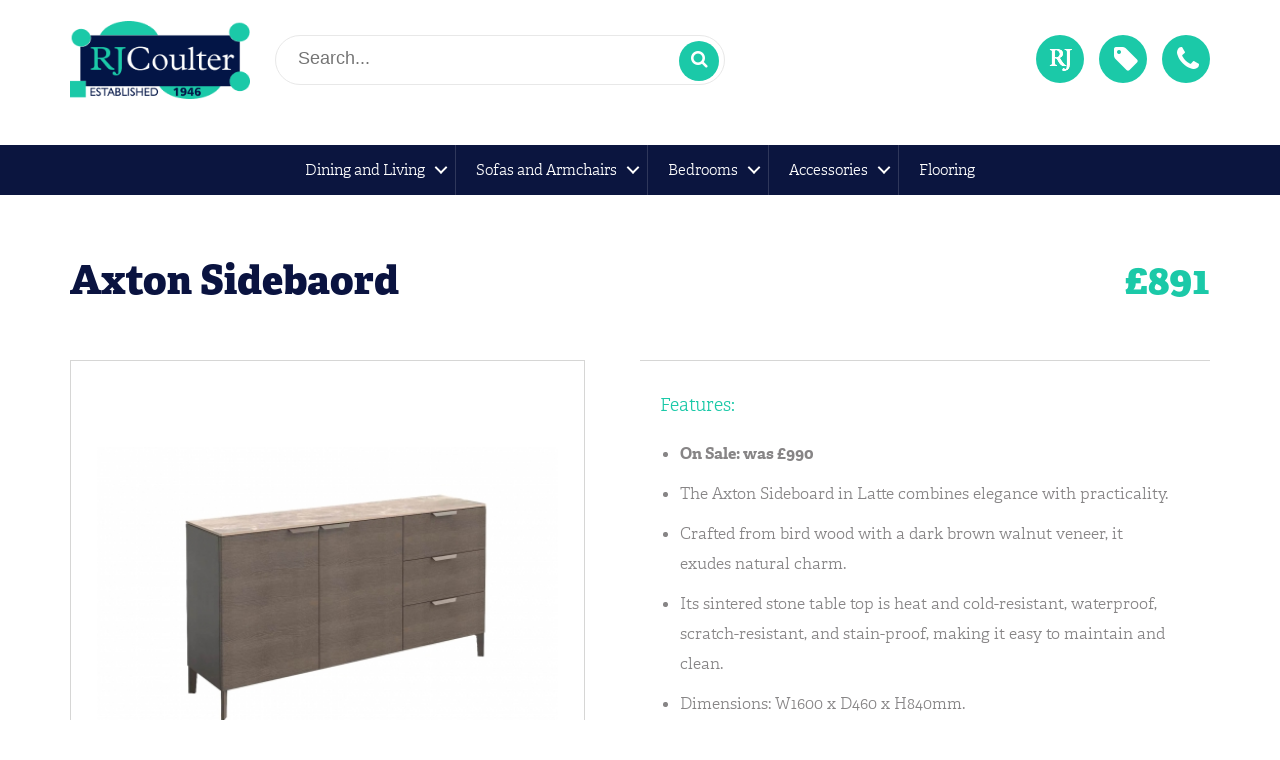

--- FILE ---
content_type: text/html; charset=UTF-8
request_url: https://www.rjcoulter.com/axton-sidebaord
body_size: 16313
content:
<!DOCTYPE html>
<html xmlns="http://www.w3.org/1999/xhtml" xmlns:fb="http://www.facebook.com/2008/fbml">
<head>
	<title>Axton Sidebaord | Homeware and Furniture Castlederg, Northern Ireland</title>
	<meta http-equiv="Content-Type" content="text/html; charset=UTF-8" />
	<meta name="description" content="" />
	    	<meta name="viewport" content="width=device-width">
		<base href="https://www.rjcoulter.com/" />
    <link rel="icon" href="./imgs/fav.png" type="image/png">
    <link rel="shortcut icon" href="./imgs/fav.png" type="image/png" />
		<link href="https://www.rjcoulter.com/css/screen.css" rel="stylesheet" type="text/css" media="screen,projection" />
		<link href="https://www.rjcoulter.com/css/nav.css" rel="stylesheet" type="text/css" media="all" />
		<link href="https://www.rjcoulter.com/css/jquery.fancybox.css" rel="stylesheet" type="text/css" media="all" />
		<link href="https://www.rjcoulter.com/css/easydropdown.css" rel="stylesheet" type="text/css" media="all" />
		<script type="text/javascript" src="https://www.rjcoulter.com/scripts/modernizr.js"></script>
			<meta property="og:title" content="Axton Sidebaord" />
		<meta property="og:image" content="https://www.rjcoulter.com/uploads/images/products/thumb_sideboard_20240124114314.jpg" />
		<meta property="og:url" content="https://www.rjcoulter.com/axton-sidebaord" />
		<script src="https://use.typekit.net/ybn0mta.js"></script>
	<script>try{Typekit.load({ async: true });}catch(e){}</script>
	<script src="https://www.google.com/recaptcha/api.js?render=6LeqAiYfAAAAAM9NSgUyDhUfgUAsy27eOGR8nBrX"></script>
</head>

<body>

<div id="pageWrap">
        <div id="responsiveWrap">
    
									<div class="cd-overlay"></div>
<header class="cd-main-header" id="page-header">
		<div class="inner-wrap">
				<div class="fleft">
					<a href="https://www.rjcoulter.com/" id="logo"><img src="./imgs/logo2.png" alt="RJ Coulter" /></a>

						<ul class="cd-header-buttons">
			<li><a class="cd-search-trigger" href="#cd-search">Search<span></span></a></li>
							<li><a class="cd-nav-trigger" href="#cd-primary-nav">Menu<span></span></a></li>
						</ul>


						<div id="searchFrm">
							
<form method="get" action="./search">
    <fieldset>
        <input type="text" class="form-control" name="search_txt" id="search_txt" value="" placeholder="Search..." />
        <button name="search_btn" id="search_btn" class="btn"><i class="fa fa-search"></i></button>
    </fieldset>
</form>
						</div>
				</div>

						<div class="fright">
								<span class="tooltip" title="Contact Us"><a href="./contact" class="btn"><i class="fa fa-phone"></i></a></span>
								<span class="tooltip" title="View Product Range"><a href="./brands" class="btn"><i class="fa fa-tag"></i></a></span>
								<span class="tooltip" title="About RJ Colter"><a href="./about" class="btn"><img src="./imgs/rj.png" alt="RJ Coulter"></a></span>
						</div>

											<div class="clear"></div>


		</div>

					<div class="clear"></div>

    <div id="page-header-btm">
			
					<nav class="cd-nav">
						<ul id="cd-primary-nav" class="cd-primary-nav is-fixed">
					<li class="has-children"><a href="./dining-and-living">Dining and Living</a>
							<ul class="cd-nav-gallery is-hidden">
					<li class="go-back"><a href="#0">Menu</a></li>
					<li class="see-all"><a href="./dining-and-living">Browse All Dining and Living</a></li>
										<li>
						<a class="cd-nav-item" href="./dining-and-living/category/59/seatsstools">
							Seats/Stools						</a>
					</li>					<li>
						<a class="cd-nav-item" href="./dining-and-living/category/9/coffee-tables">
							Coffee Tables						</a>
					</li>					<li>
						<a class="cd-nav-item" href="./dining-and-living/category/12/dining-tables">
							Dining Tables						</a>
					</li>					<li>
						<a class="cd-nav-item" href="./dining-and-living/category/11/dining-chairs">
							Dining Chairs						</a>
					</li>					<li>
						<a class="cd-nav-item" href="./dining-and-living/category/21/tvdvd-cabinets">
							TV/DVD Cabinets						</a>
					</li>					<li>
						<a class="cd-nav-item" href="./dining-and-living/category/50/bookcases">
							Bookcases						</a>
					</li>					<li>
						<a class="cd-nav-item" href="./dining-and-living/category/18/sideboards">
							Sideboards						</a>
					</li>					<li>
						<a class="cd-nav-item" href="./dining-and-living/category/13/dining-sets">
							Dining Sets						</a>
					</li>					<li>
						<a class="cd-nav-item" href="./dining-and-living/category/17/nest-of-tables">
							Nest of Tables						</a>
					</li>					<li>
						<a class="cd-nav-item" href="./dining-and-living/category/16/lamp-tables">
							Lamp Tables						</a>
					</li>					<li>
						<a class="cd-nav-item" href="./dining-and-living/category/15/hall-tables">
							Hall Tables						</a>
					</li>					<li>
						<a class="cd-nav-item" href="./dining-and-living/category/23/buffet-and-hutch">
							Buffet & Hutch						</a>
					</li>					<li>
						<a class="cd-nav-item" href="./dining-and-living/category/25/chest-of-drawers">
							Chest of Drawers						</a>
					</li>					<li>
						<a class="cd-nav-item" href="./dining-and-living/category/20/mirrors">
							Mirrors						</a>
					</li>					<li>
						<a class="cd-nav-item" href="./dining-and-living/category/14/display-cabinets">
							Display Cabinets						</a>
					</li>					<li>
						<a class="cd-nav-item" href="./dining-and-living/category/10/desks">
							Desks						</a>
					</li>	</ul></li><li class="has-children"><a href="./sofas-and-armchairs">Sofas and Armchairs</a>
							<ul class="cd-nav-gallery is-hidden">
					<li class="go-back"><a href="#0">Menu</a></li>
					<li class="see-all"><a href="./sofas-and-armchairs">Browse All Sofas and Armchairs</a></li>
										<li>
						<a class="cd-nav-item" href="./sofas-and-armchairs/category/54/footstools">
							Footstools						</a>
					</li>					<li>
						<a class="cd-nav-item" href="./sofas-and-armchairs/category/29/fabric-collection">
							Fabric Collection						</a>
					</li>					<li>
						<a class="cd-nav-item" href="./sofas-and-armchairs/category/32/occasional-chairs">
							Occasional Chairs						</a>
					</li>					<li>
						<a class="cd-nav-item" href="./sofas-and-armchairs/category/30/leather-collection">
							Leather Collection						</a>
					</li>					<li>
						<a class="cd-nav-item" href="./sofas-and-armchairs/category/31/corner-sofas">
							Corner Sofas						</a>
					</li>	</ul></li><li class="has-children"><a href="./bedrooms">Bedrooms</a>
							<ul class="cd-nav-gallery is-hidden">
					<li class="go-back"><a href="#0">Menu</a></li>
					<li class="see-all"><a href="./bedrooms">Browse All Bedrooms</a></li>
										<li>
						<a class="cd-nav-item" href="./bedrooms/category/37/dressing-tables-and-stools">
							Dressing Tables & Stools						</a>
					</li>					<li>
						<a class="cd-nav-item" href="./bedrooms/category/40/bedsbed-frames">
							Beds/Bed Frames						</a>
					</li>					<li>
						<a class="cd-nav-item" href="./bedrooms/category/45/mattresses">
							Mattresses						</a>
					</li>					<li>
						<a class="cd-nav-item" href="./bedrooms/category/36/chest-of-drawers">
							Chest of Drawers						</a>
					</li>					<li>
						<a class="cd-nav-item" href="./bedrooms/category/34/bedside-lockers">
							Bedside Lockers						</a>
					</li>					<li>
						<a class="cd-nav-item" href="./bedrooms/category/38/mirrors">
							Mirrors						</a>
					</li>					<li>
						<a class="cd-nav-item" href="./bedrooms/category/39/wardrobes">
							Wardrobes						</a>
					</li>					<li>
						<a class="cd-nav-item" href="./bedrooms/category/35/blanket-boxes">
							Blanket Boxes						</a>
					</li>					<li>
						<a class="cd-nav-item" href="./bedrooms/category/60/bunk-beds">
							Bunk Beds						</a>
					</li>	</ul></li><li class="has-children"><a href="./accessories">Accessories</a>
							<ul class="cd-nav-gallery is-hidden">
					<li class="go-back"><a href="#0">Menu</a></li>
					<li class="see-all"><a href="./accessories">Browse All Accessories</a></li>
										<li>
						<a class="cd-nav-item" href="./accessories/category/47/rugs">
							Rugs						</a>
					</li>					<li>
						<a class="cd-nav-item" href="./accessories/category/48/pictures">
							Pictures						</a>
					</li>	</ul></li><li><a href="./flooring">Flooring</a>
							<ul class="cd-nav-gallery is-hidden">
					<li class="go-back"><a href="#0">Menu</a></li>
					<li class="see-all"><a href="./flooring">Browse All Flooring</a></li>
						</ul></li>	</ul>
			</nav>
						
        </div>
	</header>



<main class="cd-main-content">
 <div id="page-mid">
	<div class="inner-wrap">
<div id="productWrap">
	<div id="productTop">
	<h1 id="pageTitle">Axton Sidebaord</h1>
					<h2 id="priceWrap">&pound;<span>891</span></h2>
				<div class="clear"></div>
	</div>

<div id="productImageWrap">
			<div id="productImgGallery">
			<div id="productFeatureImg">
				<div>
					<img id="productFeatureImgInner" src="https://www.rjcoulter.com/uploads/images/products/sideboard_20240124114314.jpg" alt="" />
				</div>
			</div>

						
		</div>
	
</div>

<div id="productData" class="fright">
	<div id="generalTxt">
		<h3>Features:</h3>
		<ul>
							<li><strong>On Sale: was &pound;990</strong></li>
										<li>The Axton Sideboard in Latte combines elegance with practicality.</li>
							<li>Crafted from bird wood with a dark brown walnut veneer, it exudes natural charm.</li>
							<li>Its sintered stone table top is heat and cold-resistant, waterproof, scratch-resistant, and stain-proof, making it easy to maintain and clean.</li>
							<li>Dimensions: W1600 x D460 x H840mm.</li>
					</ul>

		
	</div>

	<div id="productCallToAction">
			<a href="./frontend/view/inc/forms/enquiry.inc.php" class="btn enquiryDialog">
			<span>Enquire Now <span class="enquiryFormTitle">Axton Sidebaord</span></span>
		</a><span class="lbl">or call</span> <strong>028 8167 1408</strong>
	</div>

</div>


</div>

<div class="clear"></div>


	<div id="productListWrap">
		<h3 class="title-range">Other products in this range</h3>
				<ul id="listProducts" class="listItems">
				<li class="show">
			<div class="img-outer-wrap">
				<div class="img-wrap">
					<a href="./axton-rust-chair">
											<img src="https://www.rjcoulter.com/uploads/images/products/thumb_rust-chair_20240124114907.jpg" alt="Axton Rust Chair" />
										</a>
				</div>
			</div>
				<div class="txt-wrap">
					<h2><a href="./axton-rust-chair">Axton Rust Chair</a></h2>

											<span class="price">&pound;135</span>
					
				</div>
		</li>
				<li class="show">
			<div class="img-outer-wrap">
				<div class="img-wrap">
					<a href="./axton-drinks-table">
											<img src="https://www.rjcoulter.com/uploads/images/products/thumb_drinks-table_20240718110927.jpg" alt="Axton Drinks Table" />
										</a>
				</div>
			</div>
				<div class="txt-wrap">
					<h2><a href="./axton-drinks-table">Axton Drinks Table</a></h2>

											<span class="price">&pound;382</span>
					
				</div>
		</li>
				<li class="show">
			<div class="img-outer-wrap">
				<div class="img-wrap">
					<a href="./axton-coffee-table">
											<img src="https://www.rjcoulter.com/uploads/images/products/thumb_coffee-table_20240718094047.jpg" alt="Axton Coffee Table" />
										</a>
				</div>
			</div>
				<div class="txt-wrap">
					<h2><a href="./axton-coffee-table">Axton Coffee Table</a></h2>

											<span class="price">&pound;420</span>
					
				</div>
		</li>
				<li class="show">
			<div class="img-outer-wrap">
				<div class="img-wrap">
					<a href="./axton-brown-chair">
											<img src="https://www.rjcoulter.com/uploads/images/products/thumb_brown-chair_20240124114724.jpg" alt="Axton Brown Chair" />
										</a>
				</div>
			</div>
				<div class="txt-wrap">
					<h2><a href="./axton-brown-chair">Axton Brown Chair</a></h2>

											<span class="price">&pound;135</span>
					
				</div>
		</li>
			</ul>
</div>






    </div>
</div>
</main>

			<!-- END REFLEX INDEX -->
<div class="clear"></div>

<div id="subscribe-wrap">
		<div class="inner-wrap">
		    					<h3>Sign up to receive our latest news and offers:</h3>


	    	        <form method="post" id="subscription_frm" name="subscription_frm" action="https://www.rjcoulter.com/axton-sidebaord#newsletter">
	        	<fieldset>
	                <input value="" placeholder="Enter your email address" id="sub_email_txt" name="sub_email_txt" required="required" type="email" />
	                <button type="submit" id="subscribe_btn" name="subscribe_btn" class="btn">
	                    <i class="fa fa-envelope"></i>
	                </button>
	            </fieldset>
	        </form>

			<script>
				// when form is submit
				var sub_form_el = document.getElementById("subscription_frm");
				var subscribe_btn = document.getElementById("subscribe_btn");
				subscribe_btn.addEventListener("click", function(e) {
					var isFormValid = sub_form_el.checkValidity();
					if(isFormValid === true) {
						// we stoped it
						e.preventDefault();
						// needs for recaptacha ready
						grecaptcha.ready(function() {
							// do request for recaptcha token
							// response is promise with passed token
							grecaptcha.execute('6LeqAiYfAAAAAM9NSgUyDhUfgUAsy27eOGR8nBrX', {action: 'send_subscription'}).then(function(token) {
								// add token to form
								var input = document.createElement("input");
								input.setAttribute("type", "hidden");
								input.setAttribute("name", "g-recaptcha-response");
								input.setAttribute("value", token);
								sub_form_el.appendChild(input);
								sub_form_el.submit();
							});;
						});
					}
				});
			</script>



	   
		 <div class="clear"></div>
	 </div>
 </div>

<div class="clear"></div>




	<div id="footer">

			<div class="inner-wrap">
				<div id="footer-top">
																					<a href="./about#history">History</a>
																<a href="./about#showroom">Showroom</a>
																<a href="./contact">Contact</a>
																</div>
				<div id="footer-mid">
					<i class="fa fa-map-marker"></i> 9-14 Main Street, Castlederg, Co. Tyrone, BT81 7AY					<span class="sep">&nbsp;</span>
					<i class="fa fa-phone"></i> 028 8167 1408				</div>
				<div id="footer-btm">

		    		&copy; 2026 RJ Coulter.  All rights reserved.<br />
						Website by <a href="https://www.reflex-studios.com">Reflex Studios</a>

					</div>


		    </div>
	</div>


        	</div>
    </div>

			<script type="text/javascript" src="https://www.rjcoulter.com/scripts/jquery.js"></script>
			<script type="text/javascript" src="https://www.rjcoulter.com/scripts/jquery.mobile.custom.min.js"></script>
			<script type="text/javascript" src="https://www.rjcoulter.com/scripts/nav.js"></script>
			<script type="text/javascript" src="https://www.rjcoulter.com/scripts/jquery.fancybox.pack.js"></script>
			<script type="text/javascript" src="https://www.rjcoulter.com/scripts/jquery.fancybox-media.js"></script>
			<script type="text/javascript" src="https://www.rjcoulter.com/scripts/scrolltopcontrol.js"></script>
			<script type="text/javascript" src="https://www.rjcoulter.com/scripts/jquery.carouFredSel-6.2.0-packed.js"></script>
			<script type="text/javascript" src="https://www.rjcoulter.com/scripts/jquery.easydropdown.min.js"></script>
			<script type="text/javascript" src="https://www.rjcoulter.com/scripts/paw.js"></script>
			<script type="text/javascript" src="https://www.rjcoulter.com/scripts/ga.js"></script>
			<script type="text/javascript" src="https://www.rjcoulter.com/scripts/pawCart.js"></script>
	
		<script type="text/javascript">
		analytics("UA-2007283-67");
	</script>


<div id="cd-search" class="cd-search">
		<form method="get" action="">
			<input id="search_txt" name="search_txt" value="" type="search" placeholder="Search...">
		</form>
	</div>

</body>

</html>


--- FILE ---
content_type: text/html; charset=utf-8
request_url: https://www.google.com/recaptcha/api2/anchor?ar=1&k=6LeqAiYfAAAAAM9NSgUyDhUfgUAsy27eOGR8nBrX&co=aHR0cHM6Ly93d3cucmpjb3VsdGVyLmNvbTo0NDM.&hl=en&v=PoyoqOPhxBO7pBk68S4YbpHZ&size=invisible&anchor-ms=20000&execute-ms=30000&cb=61rdhzruh6w4
body_size: 48927
content:
<!DOCTYPE HTML><html dir="ltr" lang="en"><head><meta http-equiv="Content-Type" content="text/html; charset=UTF-8">
<meta http-equiv="X-UA-Compatible" content="IE=edge">
<title>reCAPTCHA</title>
<style type="text/css">
/* cyrillic-ext */
@font-face {
  font-family: 'Roboto';
  font-style: normal;
  font-weight: 400;
  font-stretch: 100%;
  src: url(//fonts.gstatic.com/s/roboto/v48/KFO7CnqEu92Fr1ME7kSn66aGLdTylUAMa3GUBHMdazTgWw.woff2) format('woff2');
  unicode-range: U+0460-052F, U+1C80-1C8A, U+20B4, U+2DE0-2DFF, U+A640-A69F, U+FE2E-FE2F;
}
/* cyrillic */
@font-face {
  font-family: 'Roboto';
  font-style: normal;
  font-weight: 400;
  font-stretch: 100%;
  src: url(//fonts.gstatic.com/s/roboto/v48/KFO7CnqEu92Fr1ME7kSn66aGLdTylUAMa3iUBHMdazTgWw.woff2) format('woff2');
  unicode-range: U+0301, U+0400-045F, U+0490-0491, U+04B0-04B1, U+2116;
}
/* greek-ext */
@font-face {
  font-family: 'Roboto';
  font-style: normal;
  font-weight: 400;
  font-stretch: 100%;
  src: url(//fonts.gstatic.com/s/roboto/v48/KFO7CnqEu92Fr1ME7kSn66aGLdTylUAMa3CUBHMdazTgWw.woff2) format('woff2');
  unicode-range: U+1F00-1FFF;
}
/* greek */
@font-face {
  font-family: 'Roboto';
  font-style: normal;
  font-weight: 400;
  font-stretch: 100%;
  src: url(//fonts.gstatic.com/s/roboto/v48/KFO7CnqEu92Fr1ME7kSn66aGLdTylUAMa3-UBHMdazTgWw.woff2) format('woff2');
  unicode-range: U+0370-0377, U+037A-037F, U+0384-038A, U+038C, U+038E-03A1, U+03A3-03FF;
}
/* math */
@font-face {
  font-family: 'Roboto';
  font-style: normal;
  font-weight: 400;
  font-stretch: 100%;
  src: url(//fonts.gstatic.com/s/roboto/v48/KFO7CnqEu92Fr1ME7kSn66aGLdTylUAMawCUBHMdazTgWw.woff2) format('woff2');
  unicode-range: U+0302-0303, U+0305, U+0307-0308, U+0310, U+0312, U+0315, U+031A, U+0326-0327, U+032C, U+032F-0330, U+0332-0333, U+0338, U+033A, U+0346, U+034D, U+0391-03A1, U+03A3-03A9, U+03B1-03C9, U+03D1, U+03D5-03D6, U+03F0-03F1, U+03F4-03F5, U+2016-2017, U+2034-2038, U+203C, U+2040, U+2043, U+2047, U+2050, U+2057, U+205F, U+2070-2071, U+2074-208E, U+2090-209C, U+20D0-20DC, U+20E1, U+20E5-20EF, U+2100-2112, U+2114-2115, U+2117-2121, U+2123-214F, U+2190, U+2192, U+2194-21AE, U+21B0-21E5, U+21F1-21F2, U+21F4-2211, U+2213-2214, U+2216-22FF, U+2308-230B, U+2310, U+2319, U+231C-2321, U+2336-237A, U+237C, U+2395, U+239B-23B7, U+23D0, U+23DC-23E1, U+2474-2475, U+25AF, U+25B3, U+25B7, U+25BD, U+25C1, U+25CA, U+25CC, U+25FB, U+266D-266F, U+27C0-27FF, U+2900-2AFF, U+2B0E-2B11, U+2B30-2B4C, U+2BFE, U+3030, U+FF5B, U+FF5D, U+1D400-1D7FF, U+1EE00-1EEFF;
}
/* symbols */
@font-face {
  font-family: 'Roboto';
  font-style: normal;
  font-weight: 400;
  font-stretch: 100%;
  src: url(//fonts.gstatic.com/s/roboto/v48/KFO7CnqEu92Fr1ME7kSn66aGLdTylUAMaxKUBHMdazTgWw.woff2) format('woff2');
  unicode-range: U+0001-000C, U+000E-001F, U+007F-009F, U+20DD-20E0, U+20E2-20E4, U+2150-218F, U+2190, U+2192, U+2194-2199, U+21AF, U+21E6-21F0, U+21F3, U+2218-2219, U+2299, U+22C4-22C6, U+2300-243F, U+2440-244A, U+2460-24FF, U+25A0-27BF, U+2800-28FF, U+2921-2922, U+2981, U+29BF, U+29EB, U+2B00-2BFF, U+4DC0-4DFF, U+FFF9-FFFB, U+10140-1018E, U+10190-1019C, U+101A0, U+101D0-101FD, U+102E0-102FB, U+10E60-10E7E, U+1D2C0-1D2D3, U+1D2E0-1D37F, U+1F000-1F0FF, U+1F100-1F1AD, U+1F1E6-1F1FF, U+1F30D-1F30F, U+1F315, U+1F31C, U+1F31E, U+1F320-1F32C, U+1F336, U+1F378, U+1F37D, U+1F382, U+1F393-1F39F, U+1F3A7-1F3A8, U+1F3AC-1F3AF, U+1F3C2, U+1F3C4-1F3C6, U+1F3CA-1F3CE, U+1F3D4-1F3E0, U+1F3ED, U+1F3F1-1F3F3, U+1F3F5-1F3F7, U+1F408, U+1F415, U+1F41F, U+1F426, U+1F43F, U+1F441-1F442, U+1F444, U+1F446-1F449, U+1F44C-1F44E, U+1F453, U+1F46A, U+1F47D, U+1F4A3, U+1F4B0, U+1F4B3, U+1F4B9, U+1F4BB, U+1F4BF, U+1F4C8-1F4CB, U+1F4D6, U+1F4DA, U+1F4DF, U+1F4E3-1F4E6, U+1F4EA-1F4ED, U+1F4F7, U+1F4F9-1F4FB, U+1F4FD-1F4FE, U+1F503, U+1F507-1F50B, U+1F50D, U+1F512-1F513, U+1F53E-1F54A, U+1F54F-1F5FA, U+1F610, U+1F650-1F67F, U+1F687, U+1F68D, U+1F691, U+1F694, U+1F698, U+1F6AD, U+1F6B2, U+1F6B9-1F6BA, U+1F6BC, U+1F6C6-1F6CF, U+1F6D3-1F6D7, U+1F6E0-1F6EA, U+1F6F0-1F6F3, U+1F6F7-1F6FC, U+1F700-1F7FF, U+1F800-1F80B, U+1F810-1F847, U+1F850-1F859, U+1F860-1F887, U+1F890-1F8AD, U+1F8B0-1F8BB, U+1F8C0-1F8C1, U+1F900-1F90B, U+1F93B, U+1F946, U+1F984, U+1F996, U+1F9E9, U+1FA00-1FA6F, U+1FA70-1FA7C, U+1FA80-1FA89, U+1FA8F-1FAC6, U+1FACE-1FADC, U+1FADF-1FAE9, U+1FAF0-1FAF8, U+1FB00-1FBFF;
}
/* vietnamese */
@font-face {
  font-family: 'Roboto';
  font-style: normal;
  font-weight: 400;
  font-stretch: 100%;
  src: url(//fonts.gstatic.com/s/roboto/v48/KFO7CnqEu92Fr1ME7kSn66aGLdTylUAMa3OUBHMdazTgWw.woff2) format('woff2');
  unicode-range: U+0102-0103, U+0110-0111, U+0128-0129, U+0168-0169, U+01A0-01A1, U+01AF-01B0, U+0300-0301, U+0303-0304, U+0308-0309, U+0323, U+0329, U+1EA0-1EF9, U+20AB;
}
/* latin-ext */
@font-face {
  font-family: 'Roboto';
  font-style: normal;
  font-weight: 400;
  font-stretch: 100%;
  src: url(//fonts.gstatic.com/s/roboto/v48/KFO7CnqEu92Fr1ME7kSn66aGLdTylUAMa3KUBHMdazTgWw.woff2) format('woff2');
  unicode-range: U+0100-02BA, U+02BD-02C5, U+02C7-02CC, U+02CE-02D7, U+02DD-02FF, U+0304, U+0308, U+0329, U+1D00-1DBF, U+1E00-1E9F, U+1EF2-1EFF, U+2020, U+20A0-20AB, U+20AD-20C0, U+2113, U+2C60-2C7F, U+A720-A7FF;
}
/* latin */
@font-face {
  font-family: 'Roboto';
  font-style: normal;
  font-weight: 400;
  font-stretch: 100%;
  src: url(//fonts.gstatic.com/s/roboto/v48/KFO7CnqEu92Fr1ME7kSn66aGLdTylUAMa3yUBHMdazQ.woff2) format('woff2');
  unicode-range: U+0000-00FF, U+0131, U+0152-0153, U+02BB-02BC, U+02C6, U+02DA, U+02DC, U+0304, U+0308, U+0329, U+2000-206F, U+20AC, U+2122, U+2191, U+2193, U+2212, U+2215, U+FEFF, U+FFFD;
}
/* cyrillic-ext */
@font-face {
  font-family: 'Roboto';
  font-style: normal;
  font-weight: 500;
  font-stretch: 100%;
  src: url(//fonts.gstatic.com/s/roboto/v48/KFO7CnqEu92Fr1ME7kSn66aGLdTylUAMa3GUBHMdazTgWw.woff2) format('woff2');
  unicode-range: U+0460-052F, U+1C80-1C8A, U+20B4, U+2DE0-2DFF, U+A640-A69F, U+FE2E-FE2F;
}
/* cyrillic */
@font-face {
  font-family: 'Roboto';
  font-style: normal;
  font-weight: 500;
  font-stretch: 100%;
  src: url(//fonts.gstatic.com/s/roboto/v48/KFO7CnqEu92Fr1ME7kSn66aGLdTylUAMa3iUBHMdazTgWw.woff2) format('woff2');
  unicode-range: U+0301, U+0400-045F, U+0490-0491, U+04B0-04B1, U+2116;
}
/* greek-ext */
@font-face {
  font-family: 'Roboto';
  font-style: normal;
  font-weight: 500;
  font-stretch: 100%;
  src: url(//fonts.gstatic.com/s/roboto/v48/KFO7CnqEu92Fr1ME7kSn66aGLdTylUAMa3CUBHMdazTgWw.woff2) format('woff2');
  unicode-range: U+1F00-1FFF;
}
/* greek */
@font-face {
  font-family: 'Roboto';
  font-style: normal;
  font-weight: 500;
  font-stretch: 100%;
  src: url(//fonts.gstatic.com/s/roboto/v48/KFO7CnqEu92Fr1ME7kSn66aGLdTylUAMa3-UBHMdazTgWw.woff2) format('woff2');
  unicode-range: U+0370-0377, U+037A-037F, U+0384-038A, U+038C, U+038E-03A1, U+03A3-03FF;
}
/* math */
@font-face {
  font-family: 'Roboto';
  font-style: normal;
  font-weight: 500;
  font-stretch: 100%;
  src: url(//fonts.gstatic.com/s/roboto/v48/KFO7CnqEu92Fr1ME7kSn66aGLdTylUAMawCUBHMdazTgWw.woff2) format('woff2');
  unicode-range: U+0302-0303, U+0305, U+0307-0308, U+0310, U+0312, U+0315, U+031A, U+0326-0327, U+032C, U+032F-0330, U+0332-0333, U+0338, U+033A, U+0346, U+034D, U+0391-03A1, U+03A3-03A9, U+03B1-03C9, U+03D1, U+03D5-03D6, U+03F0-03F1, U+03F4-03F5, U+2016-2017, U+2034-2038, U+203C, U+2040, U+2043, U+2047, U+2050, U+2057, U+205F, U+2070-2071, U+2074-208E, U+2090-209C, U+20D0-20DC, U+20E1, U+20E5-20EF, U+2100-2112, U+2114-2115, U+2117-2121, U+2123-214F, U+2190, U+2192, U+2194-21AE, U+21B0-21E5, U+21F1-21F2, U+21F4-2211, U+2213-2214, U+2216-22FF, U+2308-230B, U+2310, U+2319, U+231C-2321, U+2336-237A, U+237C, U+2395, U+239B-23B7, U+23D0, U+23DC-23E1, U+2474-2475, U+25AF, U+25B3, U+25B7, U+25BD, U+25C1, U+25CA, U+25CC, U+25FB, U+266D-266F, U+27C0-27FF, U+2900-2AFF, U+2B0E-2B11, U+2B30-2B4C, U+2BFE, U+3030, U+FF5B, U+FF5D, U+1D400-1D7FF, U+1EE00-1EEFF;
}
/* symbols */
@font-face {
  font-family: 'Roboto';
  font-style: normal;
  font-weight: 500;
  font-stretch: 100%;
  src: url(//fonts.gstatic.com/s/roboto/v48/KFO7CnqEu92Fr1ME7kSn66aGLdTylUAMaxKUBHMdazTgWw.woff2) format('woff2');
  unicode-range: U+0001-000C, U+000E-001F, U+007F-009F, U+20DD-20E0, U+20E2-20E4, U+2150-218F, U+2190, U+2192, U+2194-2199, U+21AF, U+21E6-21F0, U+21F3, U+2218-2219, U+2299, U+22C4-22C6, U+2300-243F, U+2440-244A, U+2460-24FF, U+25A0-27BF, U+2800-28FF, U+2921-2922, U+2981, U+29BF, U+29EB, U+2B00-2BFF, U+4DC0-4DFF, U+FFF9-FFFB, U+10140-1018E, U+10190-1019C, U+101A0, U+101D0-101FD, U+102E0-102FB, U+10E60-10E7E, U+1D2C0-1D2D3, U+1D2E0-1D37F, U+1F000-1F0FF, U+1F100-1F1AD, U+1F1E6-1F1FF, U+1F30D-1F30F, U+1F315, U+1F31C, U+1F31E, U+1F320-1F32C, U+1F336, U+1F378, U+1F37D, U+1F382, U+1F393-1F39F, U+1F3A7-1F3A8, U+1F3AC-1F3AF, U+1F3C2, U+1F3C4-1F3C6, U+1F3CA-1F3CE, U+1F3D4-1F3E0, U+1F3ED, U+1F3F1-1F3F3, U+1F3F5-1F3F7, U+1F408, U+1F415, U+1F41F, U+1F426, U+1F43F, U+1F441-1F442, U+1F444, U+1F446-1F449, U+1F44C-1F44E, U+1F453, U+1F46A, U+1F47D, U+1F4A3, U+1F4B0, U+1F4B3, U+1F4B9, U+1F4BB, U+1F4BF, U+1F4C8-1F4CB, U+1F4D6, U+1F4DA, U+1F4DF, U+1F4E3-1F4E6, U+1F4EA-1F4ED, U+1F4F7, U+1F4F9-1F4FB, U+1F4FD-1F4FE, U+1F503, U+1F507-1F50B, U+1F50D, U+1F512-1F513, U+1F53E-1F54A, U+1F54F-1F5FA, U+1F610, U+1F650-1F67F, U+1F687, U+1F68D, U+1F691, U+1F694, U+1F698, U+1F6AD, U+1F6B2, U+1F6B9-1F6BA, U+1F6BC, U+1F6C6-1F6CF, U+1F6D3-1F6D7, U+1F6E0-1F6EA, U+1F6F0-1F6F3, U+1F6F7-1F6FC, U+1F700-1F7FF, U+1F800-1F80B, U+1F810-1F847, U+1F850-1F859, U+1F860-1F887, U+1F890-1F8AD, U+1F8B0-1F8BB, U+1F8C0-1F8C1, U+1F900-1F90B, U+1F93B, U+1F946, U+1F984, U+1F996, U+1F9E9, U+1FA00-1FA6F, U+1FA70-1FA7C, U+1FA80-1FA89, U+1FA8F-1FAC6, U+1FACE-1FADC, U+1FADF-1FAE9, U+1FAF0-1FAF8, U+1FB00-1FBFF;
}
/* vietnamese */
@font-face {
  font-family: 'Roboto';
  font-style: normal;
  font-weight: 500;
  font-stretch: 100%;
  src: url(//fonts.gstatic.com/s/roboto/v48/KFO7CnqEu92Fr1ME7kSn66aGLdTylUAMa3OUBHMdazTgWw.woff2) format('woff2');
  unicode-range: U+0102-0103, U+0110-0111, U+0128-0129, U+0168-0169, U+01A0-01A1, U+01AF-01B0, U+0300-0301, U+0303-0304, U+0308-0309, U+0323, U+0329, U+1EA0-1EF9, U+20AB;
}
/* latin-ext */
@font-face {
  font-family: 'Roboto';
  font-style: normal;
  font-weight: 500;
  font-stretch: 100%;
  src: url(//fonts.gstatic.com/s/roboto/v48/KFO7CnqEu92Fr1ME7kSn66aGLdTylUAMa3KUBHMdazTgWw.woff2) format('woff2');
  unicode-range: U+0100-02BA, U+02BD-02C5, U+02C7-02CC, U+02CE-02D7, U+02DD-02FF, U+0304, U+0308, U+0329, U+1D00-1DBF, U+1E00-1E9F, U+1EF2-1EFF, U+2020, U+20A0-20AB, U+20AD-20C0, U+2113, U+2C60-2C7F, U+A720-A7FF;
}
/* latin */
@font-face {
  font-family: 'Roboto';
  font-style: normal;
  font-weight: 500;
  font-stretch: 100%;
  src: url(//fonts.gstatic.com/s/roboto/v48/KFO7CnqEu92Fr1ME7kSn66aGLdTylUAMa3yUBHMdazQ.woff2) format('woff2');
  unicode-range: U+0000-00FF, U+0131, U+0152-0153, U+02BB-02BC, U+02C6, U+02DA, U+02DC, U+0304, U+0308, U+0329, U+2000-206F, U+20AC, U+2122, U+2191, U+2193, U+2212, U+2215, U+FEFF, U+FFFD;
}
/* cyrillic-ext */
@font-face {
  font-family: 'Roboto';
  font-style: normal;
  font-weight: 900;
  font-stretch: 100%;
  src: url(//fonts.gstatic.com/s/roboto/v48/KFO7CnqEu92Fr1ME7kSn66aGLdTylUAMa3GUBHMdazTgWw.woff2) format('woff2');
  unicode-range: U+0460-052F, U+1C80-1C8A, U+20B4, U+2DE0-2DFF, U+A640-A69F, U+FE2E-FE2F;
}
/* cyrillic */
@font-face {
  font-family: 'Roboto';
  font-style: normal;
  font-weight: 900;
  font-stretch: 100%;
  src: url(//fonts.gstatic.com/s/roboto/v48/KFO7CnqEu92Fr1ME7kSn66aGLdTylUAMa3iUBHMdazTgWw.woff2) format('woff2');
  unicode-range: U+0301, U+0400-045F, U+0490-0491, U+04B0-04B1, U+2116;
}
/* greek-ext */
@font-face {
  font-family: 'Roboto';
  font-style: normal;
  font-weight: 900;
  font-stretch: 100%;
  src: url(//fonts.gstatic.com/s/roboto/v48/KFO7CnqEu92Fr1ME7kSn66aGLdTylUAMa3CUBHMdazTgWw.woff2) format('woff2');
  unicode-range: U+1F00-1FFF;
}
/* greek */
@font-face {
  font-family: 'Roboto';
  font-style: normal;
  font-weight: 900;
  font-stretch: 100%;
  src: url(//fonts.gstatic.com/s/roboto/v48/KFO7CnqEu92Fr1ME7kSn66aGLdTylUAMa3-UBHMdazTgWw.woff2) format('woff2');
  unicode-range: U+0370-0377, U+037A-037F, U+0384-038A, U+038C, U+038E-03A1, U+03A3-03FF;
}
/* math */
@font-face {
  font-family: 'Roboto';
  font-style: normal;
  font-weight: 900;
  font-stretch: 100%;
  src: url(//fonts.gstatic.com/s/roboto/v48/KFO7CnqEu92Fr1ME7kSn66aGLdTylUAMawCUBHMdazTgWw.woff2) format('woff2');
  unicode-range: U+0302-0303, U+0305, U+0307-0308, U+0310, U+0312, U+0315, U+031A, U+0326-0327, U+032C, U+032F-0330, U+0332-0333, U+0338, U+033A, U+0346, U+034D, U+0391-03A1, U+03A3-03A9, U+03B1-03C9, U+03D1, U+03D5-03D6, U+03F0-03F1, U+03F4-03F5, U+2016-2017, U+2034-2038, U+203C, U+2040, U+2043, U+2047, U+2050, U+2057, U+205F, U+2070-2071, U+2074-208E, U+2090-209C, U+20D0-20DC, U+20E1, U+20E5-20EF, U+2100-2112, U+2114-2115, U+2117-2121, U+2123-214F, U+2190, U+2192, U+2194-21AE, U+21B0-21E5, U+21F1-21F2, U+21F4-2211, U+2213-2214, U+2216-22FF, U+2308-230B, U+2310, U+2319, U+231C-2321, U+2336-237A, U+237C, U+2395, U+239B-23B7, U+23D0, U+23DC-23E1, U+2474-2475, U+25AF, U+25B3, U+25B7, U+25BD, U+25C1, U+25CA, U+25CC, U+25FB, U+266D-266F, U+27C0-27FF, U+2900-2AFF, U+2B0E-2B11, U+2B30-2B4C, U+2BFE, U+3030, U+FF5B, U+FF5D, U+1D400-1D7FF, U+1EE00-1EEFF;
}
/* symbols */
@font-face {
  font-family: 'Roboto';
  font-style: normal;
  font-weight: 900;
  font-stretch: 100%;
  src: url(//fonts.gstatic.com/s/roboto/v48/KFO7CnqEu92Fr1ME7kSn66aGLdTylUAMaxKUBHMdazTgWw.woff2) format('woff2');
  unicode-range: U+0001-000C, U+000E-001F, U+007F-009F, U+20DD-20E0, U+20E2-20E4, U+2150-218F, U+2190, U+2192, U+2194-2199, U+21AF, U+21E6-21F0, U+21F3, U+2218-2219, U+2299, U+22C4-22C6, U+2300-243F, U+2440-244A, U+2460-24FF, U+25A0-27BF, U+2800-28FF, U+2921-2922, U+2981, U+29BF, U+29EB, U+2B00-2BFF, U+4DC0-4DFF, U+FFF9-FFFB, U+10140-1018E, U+10190-1019C, U+101A0, U+101D0-101FD, U+102E0-102FB, U+10E60-10E7E, U+1D2C0-1D2D3, U+1D2E0-1D37F, U+1F000-1F0FF, U+1F100-1F1AD, U+1F1E6-1F1FF, U+1F30D-1F30F, U+1F315, U+1F31C, U+1F31E, U+1F320-1F32C, U+1F336, U+1F378, U+1F37D, U+1F382, U+1F393-1F39F, U+1F3A7-1F3A8, U+1F3AC-1F3AF, U+1F3C2, U+1F3C4-1F3C6, U+1F3CA-1F3CE, U+1F3D4-1F3E0, U+1F3ED, U+1F3F1-1F3F3, U+1F3F5-1F3F7, U+1F408, U+1F415, U+1F41F, U+1F426, U+1F43F, U+1F441-1F442, U+1F444, U+1F446-1F449, U+1F44C-1F44E, U+1F453, U+1F46A, U+1F47D, U+1F4A3, U+1F4B0, U+1F4B3, U+1F4B9, U+1F4BB, U+1F4BF, U+1F4C8-1F4CB, U+1F4D6, U+1F4DA, U+1F4DF, U+1F4E3-1F4E6, U+1F4EA-1F4ED, U+1F4F7, U+1F4F9-1F4FB, U+1F4FD-1F4FE, U+1F503, U+1F507-1F50B, U+1F50D, U+1F512-1F513, U+1F53E-1F54A, U+1F54F-1F5FA, U+1F610, U+1F650-1F67F, U+1F687, U+1F68D, U+1F691, U+1F694, U+1F698, U+1F6AD, U+1F6B2, U+1F6B9-1F6BA, U+1F6BC, U+1F6C6-1F6CF, U+1F6D3-1F6D7, U+1F6E0-1F6EA, U+1F6F0-1F6F3, U+1F6F7-1F6FC, U+1F700-1F7FF, U+1F800-1F80B, U+1F810-1F847, U+1F850-1F859, U+1F860-1F887, U+1F890-1F8AD, U+1F8B0-1F8BB, U+1F8C0-1F8C1, U+1F900-1F90B, U+1F93B, U+1F946, U+1F984, U+1F996, U+1F9E9, U+1FA00-1FA6F, U+1FA70-1FA7C, U+1FA80-1FA89, U+1FA8F-1FAC6, U+1FACE-1FADC, U+1FADF-1FAE9, U+1FAF0-1FAF8, U+1FB00-1FBFF;
}
/* vietnamese */
@font-face {
  font-family: 'Roboto';
  font-style: normal;
  font-weight: 900;
  font-stretch: 100%;
  src: url(//fonts.gstatic.com/s/roboto/v48/KFO7CnqEu92Fr1ME7kSn66aGLdTylUAMa3OUBHMdazTgWw.woff2) format('woff2');
  unicode-range: U+0102-0103, U+0110-0111, U+0128-0129, U+0168-0169, U+01A0-01A1, U+01AF-01B0, U+0300-0301, U+0303-0304, U+0308-0309, U+0323, U+0329, U+1EA0-1EF9, U+20AB;
}
/* latin-ext */
@font-face {
  font-family: 'Roboto';
  font-style: normal;
  font-weight: 900;
  font-stretch: 100%;
  src: url(//fonts.gstatic.com/s/roboto/v48/KFO7CnqEu92Fr1ME7kSn66aGLdTylUAMa3KUBHMdazTgWw.woff2) format('woff2');
  unicode-range: U+0100-02BA, U+02BD-02C5, U+02C7-02CC, U+02CE-02D7, U+02DD-02FF, U+0304, U+0308, U+0329, U+1D00-1DBF, U+1E00-1E9F, U+1EF2-1EFF, U+2020, U+20A0-20AB, U+20AD-20C0, U+2113, U+2C60-2C7F, U+A720-A7FF;
}
/* latin */
@font-face {
  font-family: 'Roboto';
  font-style: normal;
  font-weight: 900;
  font-stretch: 100%;
  src: url(//fonts.gstatic.com/s/roboto/v48/KFO7CnqEu92Fr1ME7kSn66aGLdTylUAMa3yUBHMdazQ.woff2) format('woff2');
  unicode-range: U+0000-00FF, U+0131, U+0152-0153, U+02BB-02BC, U+02C6, U+02DA, U+02DC, U+0304, U+0308, U+0329, U+2000-206F, U+20AC, U+2122, U+2191, U+2193, U+2212, U+2215, U+FEFF, U+FFFD;
}

</style>
<link rel="stylesheet" type="text/css" href="https://www.gstatic.com/recaptcha/releases/PoyoqOPhxBO7pBk68S4YbpHZ/styles__ltr.css">
<script nonce="usviJDATMKc8xx-umbqyTA" type="text/javascript">window['__recaptcha_api'] = 'https://www.google.com/recaptcha/api2/';</script>
<script type="text/javascript" src="https://www.gstatic.com/recaptcha/releases/PoyoqOPhxBO7pBk68S4YbpHZ/recaptcha__en.js" nonce="usviJDATMKc8xx-umbqyTA">
      
    </script></head>
<body><div id="rc-anchor-alert" class="rc-anchor-alert"></div>
<input type="hidden" id="recaptcha-token" value="[base64]">
<script type="text/javascript" nonce="usviJDATMKc8xx-umbqyTA">
      recaptcha.anchor.Main.init("[\x22ainput\x22,[\x22bgdata\x22,\x22\x22,\[base64]/[base64]/MjU1Ong/[base64]/[base64]/[base64]/[base64]/[base64]/[base64]/[base64]/[base64]/[base64]/[base64]/[base64]/[base64]/[base64]/[base64]/[base64]\\u003d\x22,\[base64]\x22,\[base64]/DqMKQwpXCkcOlITjCvMKDw6TDjmYFwoPCm2HDn8OSe8KHwrLCtsKQZz/DvEPCucKyKMKMwrzCqEB4w6LCs8O0w4lrD8K5H1/CusK1b0N7w6PChAZISsOwwoFWRcKew6ZYwpotw5YSwo83asKvw4LCgsKPwrrDpsK1ME3DjWbDjUHCvT9RwqDCsRM6acK6w5t6bcKpNz8pIC5SBMOfwqLDmsK2w7bCj8KwWsO9P30xPMK8eHsxwq/DnsOcw7rCkMOnw7w7w6BfJsO6wofDjgnDsncQw7Fww61RwqvChkUeAW5Rwp5Vw5/Cu8KEZXMMaMO2w6MABGBRwoVhw5U2M0k2wqHCjk/Dp3MQV8KGTi3CqsO1FmpiPkzDqcOKwqvCrBoUXsOYw6rCtzFjIUnDqzvDi28rwrZTMsKRw67ClcKLCRkiw5LCoxXCngN0wq4bw4LCukUAfhclwrzCgMK4CcKCEjfCvW7DjsKowq/Dpn5LbsKEdXzDgy7CqcO9wqxwWD/[base64]/CqcKvQgrDvcOhwozCvS03dMO+ZcOlw64zd8Oyw6HCtB0Ow7rChsOONBfDrRzCssKdw5XDnjzDolUsXMKUKC7DrUTCqsOaw5A+fcKITzEmScKdw4fChyLDgcKcGMOUw6LDicKfwosHTC/[base64]/[base64]/DmH/Dv8Kww5TCmsO+w6V8NcKtIcKmOzNcHVAhHsKYw6VwwrpMw5oyw54aw4dcw5gXw57Dq8OaLwFvwr1qYw7DnMKyMcK0w5vCicKmF8OvHQ3Dkz/DksOmGSXCsMKMwrbCgcObV8OpJcOcFMKgYyLCrMKCVBkfwrxZMcOKw7IRwofDh8KUAiBtwpRpa8KNXMKRKWnDkWTDqsKFNMOYacKvScK9VUlTw5wewrMXwrNwVMO3w5vCj1/[base64]/[base64]/CmcOhw6l5WsKJw57CpTbCsMOWw7/Cqgtyw4l/w7fCo8Kkw7vCq2PCkTV3wqzChcKuw6QYwofDkx4JwpjCt39AHsOBK8Ozw69Awqttw5zClMO2Bht+w71RwqLCu1zCg3DDlVDCgHlxw68hasKiYjzDsgo7JiEWasKZwq/CixBowpzDpsK9wo/Dk0dYZgYWw4jCsUDDh118AgR6HcKqwqgZXMOSw4jDolggFsOGwp3CvcKCRsO1P8Olwq1oS8OALjg6bMOsw5PCusKnwoRNw6A7QFvCkCDDjMKuw6bDgcOuBSdXR2I5FUPDq1nCrBrDtjJ2wqHCpEXCnALCsMKWw7kcwrA9HUprBcO9w5/Doz4IwqDCgiBswqXClXUrw6MRw6dJw78owqzChMOqBMOcwr9xS1ZRw6HDrHLChcKxZkltwqDCki8RBMKvKgM+MilrG8O/wofDj8KqUMKXwp3Drj/Diy7CsQAVw73CiSLDnSnDr8O4bngOwo/DnTbDvA7CnMK2RxonWMKew5ZvAT7DvsKNw7LCqsK6f8OPwp4cXS8VZRfCixPCt8OfF8K8UWzCnn1/SsKrwqotw7Z3wqzClsO5wrfCq8K4O8O2SzvDgMKZwrTCi1dDwrUedcKFw5N5ZcORPXrDtVLCkQgJIcKqX0TDiMKIwqvCvz/DtwzCtcKPbkt/wrjCtQ7CvA/[base64]/Dp0kHwr48w75JwqtgwqdCWMKOC3RAAEjCl8KSw6d/[base64]/w7sMwrDDusKxw7glwpzCvRTCiA87w4YywpNCw4LDtAZiasKUw7HDuMOIQ0UOQ8Kow4R5w5zCpU06wrTDuMOPwrbCh8KWwr3ClMKoDMOhw7gYw4Unwr0Dw4DCmm5Jw5TDpzrCrVfDokl/U8Owwqtiw7ULNMOiwoLDjsKVTQPCjyAtUgHCssOfNsKmwpjDii/Cjn4XW8O4w55Lw4t+OwESw5TCmcKwYsOdU8K3wptkwrTDpD7DvcKhJi/DiAPCqMKiw7RvIiPDq0xDwpQAw6UtLWfDrMOww7o7LWrCrcK6cTXCmGAWwrjCjBLCpFLCoDcBwqLDpTfDuxtbIF1kw7rCuC/[base64]/QzgaHCHDt8O1w7s3woptTAEMw6XDtXjDj8Kww5DCt8OtwqjCnsO7wowOXcKKVwHCtVHDv8OawoZoAMKiIX/DsCrDhsKPw7DDlcKAAATCisKOSCDChWwVeMKfwqnDv8Khw5YPfWtIakHCjsKnw7o0fsOAGl/[base64]/DhMKYw55pQz4zMsOLwrbDvzzDr8KjBUHDoRt2CjgVwojDugQqwq0VYA3CiMOhwofCijLCqwHCiQkow67CnMK3w546wrRGf0TDp8KPwq/[base64]/[base64]/[base64]/CjSLDmMOxShjDnGrDlsKQwrHDlBjDr2PCisO2wqFIHB/CumEYw65Zw61Qw5tDbsO5VB9Yw5nCqcKAw7/CnRrCj0LCnDrCiWzClR56HcOiU1sICcKYwr3DgwsKw7bCuiTDgMKlDMKbA3XDmcKsw6LCkynDqx8lwoPCiVwuQWtWwr1IPsOYNMKdw6LCsE7CjWzCtcK5cMKeRAJ2YCoNw7zDmcKow4TCm294fzHDkxoGDMOidRsqUhnDjFrDqCAOw7cHwosyO8Kgwrdowo8gwrx/asOlWHI/Mh/[base64]/CsMKqL8Onwq/[base64]/KgXCpxvDosKBBW8NaREjAgfCocOMNsOaw4FbEMK3wp9wM33CmCvCmy3CpHbCvsKxVB/DtMOaBsKKw6IlZcKhIQjClcKNNiI/RcKiP3FLw6tvfsK8Zy/DiMOewrvClhNHc8K9cj01woIVw5HCjMKFKMO5ZcKIw5ZkwrPCk8OHw63DgCIDDcKnw7lfwq/DoAIaw4fDiSzCh8KgwoEnw4zDnAjDshhXw7x3aMKDwqjCimvDvMKYwrLDu8Ozwq0LLcOuwpElPcKXe8KFb8K6woPDmyJ+w698am8mEWobbyjDu8KRDB/[base64]/IMKcw41jw7bDvcOILXjDiwzDshPCkAbDmULDnSLClTjCtsKNOMK0IMKWMMKYQX7Cu1lGwrzCslEmHm0wNSTDq1vCrDnChcOJTgROwpp1w7Bzw7jDuMKfWBwRwrbCh8KgwqPCjsK/w6rDlcK9VQLChhk2KcKZwpjDhhlWwrgAbDbCijdswqDCs8KHZBbClsKVZ8OewoTDgRYSb8OBwr7CoGR9N8OVw6o9w4tUwrDDsAvDsiUmHcOAwrg/w604wrcEYcOocQDDmcKtw780Q8KlR8OSJ1/Ds8KsLgMGw5Y/w4nCm8Kmey3Dl8OvZcO0IsKJQ8O1csKREcOHwp/CsStXwpleYcOpcsKRw6BHw41+V8ORY8KmX8OfL8Kkw6ELL0XCt1/DrcOBwoLDscO3QcKMw7/DjcKjwqJ3NcKRKsO4w6c8wpdZw7R0wpBPwrbDqsOIw7/[base64]/[base64]/QBDDlX/Dhk4RAVHDlAPCsMKRwr/[base64]/CvyXDqcKyUmXCiMOhIsKiIMKkw4zDhSQvM8OswoHChsKYTsOaw7wTwobCtTcuw6Aha8KUwqbCucOeY8OfTEPCtUECKjdwb3rCtjjCr8Oqe1ccwrvDsUdJwrLDicKqw53CvcO/LGrCp27Dgx7DrGBgZcOEbzYEwrTCtMOkMMOdB0EOSsKFw5tIw47CgcOhKsK1a27DvRTCrcK+NcOyUsKVw7tIw57CuBgIf8K+wrA8wqxqw5B/w59rw7UUwp3DksKqQHDDllJ5FATChUjCkVg8Bj8AwpJww7PDisO4w683bsKtaxRcAMKVJsKWXsO9w5lYw4dkF8OdAR5fw5/CqsKawrrDmjkJB03Cuw0lI8KGcTbCnljDtXjCqMKZU8O9w7rDnMO7XMK4dWrDjMOqwqt6wqo4Q8O5wpnDjGvCssKrQCBIwqgxwpTClhDDnjjCui0vwqFQNT/Ci8Oiw77DjMK1UMOawpTCkwjDr21fTQHCohUVL2ZnwoTChcOkdsOnw68aw5LDn0nCgMOaQWHDscOWw5PClEIwwotYwpPCtDDDq8OtwqJawqpzGRPDhR/[base64]/DicO1ZCDDqcK3C8OaCMKkXl/DhjPCr8K/w5XCnsOrwplUwozDo8OBw4XCisO8QFpxEMKTwq91w5PDhV4gfiPDkRwSRsOOw4zDqcKcw7w2X8KSGsKEdMKgw4rCiypuH8O3w6XDsnHDncOsXAwywqfDiTZ3HsKoWmPCq8Kbw6s0wpcPwrXDtx8Jw4zDhMOtw7bDnkhtw5XDrMOGHyJgw4PCpMKyfsOFwo5/UWVVw791wpXDu3UKwonCpzF9ayPDqQ/CqzzDp8KlH8Ozw50cZyLClzfDqxrDgjXDvEE0woR3wqBXw73DljzDsxfDqMKnPC/CkSjDrMKmHsOfCFp7SHjCnlQYwrPCksKCw6HCuMOcwrLDhwPColXDn2vDuTjDisKse8K9wpEkwpp9bjFxwpjDlVIew6kEPHRaw4lXKcKDHhrCggwTwrsIZcOiIsKWwqZCw6rDh8O4JcOtcMOUWFs6w5LClcKbS2MbAcK8wosmwoXDoi/DrU/DnsKdwpIgTDsMI1YMwpV/[base64]/[base64]/BMKYw5ZhBVtzw60rw6rCqwfCgsK/woNBdW/DqsKCd0HCqx8Iw6J4NBRzEihxwrLDnsOXw5fCncKaw4LDo17ChnpkQ8O9woFJQcKfdG/DoX1vwqHCscKTwqPDssKSw7bDg3PDiVzDv8Oewrp0w7/CssOeD39kcMOdwp3DjkLCih3CmCfDrMKUETUdEVsqHxFuw4xSw7Z3w77DmMKTwpVawoHDpULCjiTDu2kPWMOoHkIMWMK0KcOuwr3DsMKXLk9Uw4rCusKmwp5bwrDDrcKFTmHCosOfbwfDm1Y+wqMTYcKsYFN/[base64]/CjQgnHMO4KcK9aWEhc2oPwrJDwqTCi8KPQjYpT8KYwqrDm8OcBcOAwp/DnsKvR13DlGVSw4gsKw9zw4pew7rDp8OnLcKUTQEHTsKbwow0fVpLdU3DlMOgw6ENw43CiizDhwwUXWVkwopgwpDDr8OywqU2wo/ClzbDv8O9JcK6w5bCi8OqYBrDqAPDlMOqwqkJZwwXw6crwpNww7jCs3jCrDQ5KcKDbgZqw7bCiRPCrsK0d8KNPMKsOMKZw5XClMKbw71nCgR2w4zDtsOlwrPDn8K4w48DY8KXX8Ouw7J4wojDkE/CucKBw6PDmUXCqnVaNRXDncOJw5cRw67DoV7CkMOxWsKTM8KWw4HDtMKnw7x4wpjCmhrCncKqw5jCpGDChsK3FsOaS8OOcAvDt8KidsKjZWpKwqgawqfDjVPDj8O7w5NPwqFUUHNzw6fDksO2w6fDicKuwrTDuMK+w4Ynwq1wOcKLbsOLw4rCs8K/w73DtcKLwpALw6XDjS8NYGEzVsONw7g2wpPCuXzDpw/Dk8OdwpLCtw/[base64]/Ci03DlcKnEXtww6vDlFVhw7hEFSvDuThBwr/DmCrDq3sFYnFsw7PCiEBnRsOrwr8KwpzDvCMGwr/CqA9tYsOGXsKUAMOzCsOANB7DryFyw7PCshLDuQE2bsKqw5MNwrLDo8OsV8OIA13DssOrM8O9UcKlw4vDp8KvLRsjcsO5w4bCrn/[base64]/DuMOlw7PCl251L8O6V3rDtiQJw6DCojxyw7tiYlnCuBDCv37CjMOrQMOvJsOsZcO8VzpcJXA7w6lQE8KTw77CmX03w4wvw4zDmMONXcKbw5wIw5DDnRPCuDY2ITvDomjCgwg5w5NEw6ZNSnjCmMORw5nClMKZw4kCwqvDnsOQw5Juwo8udcOuN8OQH8KYasOTw4/Du8ODw4XDjcOOKlA/[base64]/D1fCkQXCjQsQw659wr/[base64]/DocOgPGtJWD7DjxzDjcO9w7x1wpPDrsK+wqkrw5cvwqDCszTDq8OGYwLChXnCmjUew4fDrMKSw75bd8KIw6LCoAIXw5fCu8Kowp8tw7vCjEhyPsOrbCjDi8KtK8OPw5oaw4MzAlvCu8KYZxfCvXkMwoxhS8OPwoXCpT7Cq8KPwrBOw5vDkx8yw5sJw7/DpB3Drg3DqcKJw4vCvSfDjMKHwoLCr8OfwqIGw6/Dpi9vSUJkwoxkXsOxScKXM8Ohwr5WTAXDuX/DqSvDn8KUJ13CscOnwr3ChyxFw4bDqsOKMBPCtkAVTcKybi7DjGgpQFJnN8K8EX8+GUPCkmXCtk/Ds8KswqDCqsOeXMKdP1PDscOwOHJ6NMKhw7pPRDPDm3JlDMKcwqDDlcORW8Ogw53CnELDosKww5U/wofDuxnDqMOTw48Gwp9XwoTCgcKdPcKJw4ZfwpbDkkzDgEJlw4bDsxzCvw/DjsOlDcOoTsOpByRGwo9XwogGw43DthNnSgYrwpxuMMKrDloHwr3CkT0dAhvCmcOCS8Kkwr5vw7fCr8OrWMOHworCo8OJeRPDkcORUMO6w4LCrXRiwoppw7XDqsKqTmwlwr3CshMiw5PDqU7Co1J6QGbDuMORw7bCizUOw43DpsKGdxp/w7XCticJwr/DonAOw5HDhMKVe8KRwpdVw7EZd8ONEi/CosKsbcO6RzzDn3gVLWBpZ2PDonk9Q37DnsKYL3cPw5hNwpclBXcYB8OwwrjCiHXCmsOjSkfCoMOsCi8Pwpluwo9kFMKUZsO6w7M9wp/CucOLw7QqwopzwrseNSPDp3LCl8KFBlR0w7LChG3ChcOZwrQyNMOpw6TCqmU3UMKZJkvCisO0VMKUw5Qfw7lpw61Zw689JcO4byA/wqlHw5/ClsO6TWscw7rCpXQ+P8Kgwp/CosKCw68cC13CrMKSfcOAKxXCkSLDuEfCl8K4Tj/DnCfDsUvDlMKPw5fCihwRUUcELwQ9VsKBUMKIwoPCpl3Dmmgjw5XCn25HJwfDkATDlcO9wqvCu3IUbMODw6lQwp9twqPDucKdw7YEZsOWHzR+wrVWw5rCqsKKRTMgDCAcw6N3wp8ZworCq1PCrcOBwoM/f8KWwoHCpxLCihHDlMOXZQ7DrEJuFQ7ChcK8XBckQSfDuMOfcDU7UsOhw5p3G8Osw5jCpTrDrBZRw5V9I0dOw5QzdmbDiVrCizDDh8Ohw4vDgR0NIgXCnFAOwpXCr8KcWz1MOE/Ctx4BLsOrwrHCuxvCgjnCo8OFwobDt2jCnGzCsMOIwrrCosKRZcOCw7hFK2tdbmPCoAPCoiwAwpDDl8OcbV8wMMOSwqPCgG/Cihhywp7DrU19UMKTXnLCvXbDjcOBM8KDfS7DvsOva8KECcKkw5vDihY3HTLCrW0qwpBswobDssK6ccK9EMKxFMOQw6/DnMOcwpVkw4gNw5rDjFXCvi48Q1BIw6QTw7jClAthV2MxXhBkwrJpWnpWUMOowo7CgQLClwULEcOfw4V4w4EZwqfDpsObwrATKkrDl8K1B3bCskEDwo0KwqDCm8O7YsKxw69/wrvCoVl+LMO+w4fCu0DDjhvDkMKTw5VQw6hfKlUdwo7DqcK6w5jCtyBrwpPDh8KPwrZIfHZ3wpjDjTDCkgNRw4fDugzCljR1wprDhy/[base64]/CmsKNwoVtwqfCg8OjTwYINsK/[base64]/CsnnDhxphwqt+w5HCtMKQw5NII3tuA8KOBcK7BsOkwrNEw4XCvcK/w7k0Bwc7M8OMHBQnDnsuwrzDmSvCkhtPdAISwojChDR/[base64]/DgcKxwo3Dn8KCw4PDslrCkGDDlsOeQsK9w5/DhcKXDcKlwrHCj1NDw7I3HMKOw4gIwoBswozCmsKYHMKuwppIwp4FSgXDgcOvwpTDvjcfwrbDu8KkFMOKwqogwofDhlDDscKww5DChMKiKzrDoHfDk8O1w4IZwrDDoMKDwptNwpsYAXrDgGHCqlfCmcO0McKzw7ALKhDDjsOlwr5PPDfDi8KVw7/[base64]/[base64]/[base64]/CkFXDsB8Mw5gtwqHCg8KqRx7DtsOxEWPDpsO1fMK/cSXCmCdfw7FEw63CkRgKSsOzKBZzwpM5TcOfworDhHLDjVvCqRbDmcOXw4zCl8OCQsO5XRwZw7R/aBJ+T8O4eVbCgMKfBsKBw6UzOxvDuRElW17DvcKAw4oMUsK0TxkKwrJuwodRwoszw5bDilbCvMKDIzQcacKDfMKyZsOHbkRmw7/Dh1gewowNaFrDjMOswoExBntpw6B7wojChMKtfMKRPBYcRVHCpcKDY8ObZMOiSlcOC27DncK7QcOcw6zDnjTDjHZnd1LDngUIfnITwpLDoAPClELDtnnCo8K/wo7DhsOkRcObeMOcwqBSbUlYcsK4w5rCjcKObsOEcHBQOcKJw5Bxw7zDtT9Pwq7DqcOiwpQ2wq5ZwoLCiADDum7DgVnChcK5Q8KrVDRMw5LDhCfDgUosekrDnwDCu8Osw73DpsO/TTlkwqjDrMOqdxbCt8Kgw7ERw5MRYsK7fsKPAMOswq4NHcOQw6srw5nDqG4OKSplJ8OZw6l8KsO8QzAOD34cD8KKTcOWw7JBwrk4w5BwdcOWa8KXE8KwCHLCrg1vw7Bqw63CqMKeaRxkTMKBwotrI2XCuS3DuAzDnS1LLy7CrnodfsKUEsKHUH3CmcK/wrHCvEbDgsOiw6JvczVOwpRlw77CvHRiw6LDmnsqdTnDoMKnLD1Kw75+wqEQw6XCqiBYwpbDssKJJlEbJCh2w6cfwrHDnT0uDcOQbiEPw4nCp8OSUcOzEX/Co8OzK8KWwr/DgsOfCj9wSUlQw77CmxQPwqjCscO0wqjCu8KJHgTDvH1oUFY2w5XDmcKbfjVhwpzCpsKQUkAxYsKdEjFbwr0twotWA8OuwrhvwpjCsADChsO7H8OgIH00J20lIMOrw5pXbcOlwr4Pwrt1OHU1wpHCsUpYwpvDgX7DkcKmAcKvwplhQcKOPMOoS8O3wqfDmHZpwr/[base64]/DgcKAAcKTw5TCigjCrynDoQwfwrcmBMOHwrHDocKnw6nDnTDDkw4PM8KoXRtow67Dg8Kwc8OJw4F2w6BKwoDDl2DDhsOYAsOXdWlOwrNxw4MiYUoxwphXw7nCmjwUw51ffMOIw4LDu8O5wp5IOcOhSwVzwqoDYsO9w6DDogPDsGUDMwxJwqB4w6/Dp8Krw6/DjMKSw7zDocKodMOywrfDm1wFHsKZTMK+wrJDw4jDv8ODWXbDrcOjFArCssO5fMO9C2Rxw6jCiybDiH3Dh8Kfw5fCjsK4flBUDMOIw5hKaU1kwoXDhyczPsKQw43CkMKDBw/DhTBgSz/CgQHDscKrwqDDrCLClsKQwrTCkGPClGHDtW8eHMOzEHkWJ2/DtDBiLHgtwp/CmcOAU39iVmTCn8OewoF0IyQyBRzCtMOkw57Do8Ktw6XDsxDCp8Osw6/CrXpAwpfDp8OUwpPCjMK0cGLCm8KCw5tuwrwfwrzDq8Oqw5lEw6h0KSJGC8OfQCHDtHrCo8ONSsK7a8K3w4nDkcOfLMOwwo9nC8OrMHvCryIWw48qQMO/bcKkb2pDw6YIZMKLEW/[base64]/[base64]/wq/DnG92w6osEMOxJ8Oxw4fCgcOkTcKqY8KXwozDpsKdEsOhZcOgGcO3wqLCgsKjwp4Ew5LDinw2w55cw6Mpwr8Zw43DsxLDokLDisOKwo/Dgz03w7LCu8OlEX48wrjDg3vDlBrDlVjCr3dKw5dVw4Y9wqxyTg5YRnpGMMKtN8KZwrZVw5jChwswGyd4woTDqcK6LMKCeEgEwr7Dk8KGw57DmMKtwo4kw73Do8OMJ8K4w4PCr8OjahQjw4fCi3XDhjzCpBPCtBPCqCnChHMERkIbwpFMwo/Drkg7w7nCp8OpwrjDtMOawqMRwpJ8AcOrwr5uNBoNw7h6NsOHw7dsw4kwOX0vwpdWJjjCtsK/YD5xwqLDvg/DkcKnwpLCrMKXwqjCmMKoQMKABsKnwrsIdQBBKzPCosK/ZcO9esKEF8KGwrDDnj3CpCvDkVBYMldyGMOobATCryrDqGnDl8OzB8O2AsOUwpYwe1DDksO6w6fCo8KuM8Kowp56w7LDhUrCkzNcclBawq/CvcODw5vDmcOYw6ggw4hmLsKXGHzCscK1w6UWwrfCkHHCjEs8w4vDhSVuUMKFw5/[base64]/CjcOTb8O+MSrCnTppwpzCvsKZwrHDh8KvAzzCl2EtwrbCg8KJw74yUAnChCAEw6p+wp3DmDZrNMO6f0nDrsKMwrpiMSVoZcOXwr4zw5LDjcO/wqM/wrnDrTYxw4JWHcOZfcO0wr9gw6bDh8KCwqzCnkZAOAHDjAtsFsOuw4zDpGsPAsOOMMKowonCr2deNT/DrsKVKiXCjRAKKMOkw6HDlsKDKWHDqXzDj8KMNsKuBWzDh8KYOcKcwqbCoUdAwp3DvsOdSsK3PMO6wprDoncMRQDCiCDDsxNtw5UEw5fCo8O3H8KBfMOCwqxEIk5Iwq7CrsO6w4XCvsO+wo8rMwdkXsOLMMOfwotDf1NEwq9+w7bDqsO/w408wrTDrwgkwrTCgkstw6XDksOlIGbDs8OewpIQw7/[base64]/CmMKlTHlHBlHCnBzDkiYJWkt6w5PDtXB6IcKzG8KqIDTDkMKPw7zCvUrDrsKbBxXDjMK+w785w7gAQ2YPEhnDmsONOcOkLXkOGMOQw6VpwrTCpRzDgVtgwojClsKKXcOSLyXCkw1Uw6l0worDrsK3DmzCh3NWMMO/wpPCqcOdbcOpw7nClXbDow0eZ8KJbHxwbcKNb8KYwrAEwpUDwq7ChsK5w5DCsVoUw4jCsnxgdsOmwoh8I8K/JVwDfsOTw5LDq8K6w5PDvVLCo8KzwqHDk1rDpgPDhDrDgcKRAmDDjQnCvAnDmxxnwo1Wwo5VwrHDkiE7w7fCu2d/w7TDo1DCr1DCgRbDlMOAw4UTw4jDqMKJCDTCjXbDkTVvIF7DpMOxwpjCucOgGcKPw6sXwp/DgjIHw5vCu3V/SsKGw4rCgsKuR8Kcwr4Ww5rDssK/SMKdw67CuTHCl8O0CXZdVi5yw53DtDrCjcK1wpttw4LCkcKDwovCt8Ktw6kGKj8dw4wIwrxWKwUPScO2LlXDggxZS8O/woMyw7ZJwqvCjwjCrMKeM0XDg8Kjwphnw6kIC8OqwqvCmUFqB8K0wpZFYFfDtw0yw6/CpjPDksKrW8KNBsKmL8OEwqwawrrCpsKqCMKBwojDtsOvcGc7wrp3wqfDm8OxVcOuwq8jwoPChsKGwr8DBmzCsMKsJMOBUMKoN1BRw54oRnN/[base64]/[base64]/CMK7QMO6wpXDmhMwwr0iQR/Ds8K+f8ObOMOzwqBVw5XDtMO+IzpiecKED8O4esKSCjR/dMK1w4PCnA3DqMO7wqw5M8KmO3gWasOOwp7CssOYTsOgw7kHE8OBw64kZ1PDpUbDlsK7wrReWcOow4NkFwxxwr06K8O0GMOrw4w7P8K1PRgkwr3CmsK+wpRaw43Dh8K0KGvCn0bCuWU9BcKTwqMHw7DCtl8QdHg9G1U/w4cgDU1OD8OHOhMyMn/[base64]/w4jCnVxcBMOsccKtcBfDjCF2UMO0w7nCo8OiHMO7w5Vhw6DDgz86Y0woMcOtJhjCn8OFw5ZBH8OUwrpjElBgw4fDmcONw7/[base64]/CssKxQwtDPUrDkEwfwoPDlgoIw5zDn8KOEMKzKhHDrMO/[base64]/U8Oew6oTwrtkKlrDjcOGwplZRirDoRA0wqjDq8KHVMONwrN0FsKBwrrDhcOww7PDsxXCtsKlw65+QBHDrsKVS8OeJ8KMZxdvAgVAIRjCvMK5w4XDvx7DpsKPwoFsVcONwq9DCcKTa8OBPcObHg/DgWvDjcKiJ0jDh8KsQBkSfMKZAipoWsOwRQHDo8KGw4gSw7bCqcK7wqQCwpcjwpfDgXjDjGfCi8KXP8KuExbCiMKXEl7CjsK/DsOhw6Mjw6FGTmw9w4oePwrCq8Knw5fCp3N5wqhETsKqO8OMFcK0wpBRKnp9w6HDp8KTGMO6w53CqMObR2dMZcKmw5XDhsK5w5LCosKHP0jCk8OXw5vCoWvDmDPDpikIUD/[base64]/w6gxNcOlBxVbHMOPSwwRYn9PbMKAannCtivCrQReGljCgkg+wot4wogOw47CmsKDwpTCi8KhS8KLNm7DlVDDhBwrPsKsU8KlbxkQw63DgD9bfsKxw4xkwrcxwqpDwrNJw4TDicOcTcKSasOkYmwfw7c7w58WwqfDkmx/MU3DmGd+MmhJw6B6HBMxwqBfQAPCr8KyEARnEEw0wqHCohJTX8Knw6oRw7/CucOzHRNQw47DiWVCw7o+R1PCmkJcK8OAw4s0w53CvMOVCcK6OSDCo11fwrfCv8KFXAJ4w4/CtjURw4bCkgXDmcKAwqFKIcOLwpgbcsOKKkrDqyNGw4Zsw7cuw7LCrjzDssOqLmPDizLDjB/DmCvDn09UwqEwZlfCoj3CrVcKLsKhw4vDtcKNLyPDow5cw6PDl8OBwo9CNVTDmMKsXsKCAMOgwqNpNBbCq8O8Kh3DusO1KFREf8Oow5vCmDbCo8KMw5DCuijCjxgwwonDm8KUacK/w7zCqsO/w5bCul7DrT0iO8OQNV/CiiTDtUMFQsK7MjMlw5N3F3F3NMOGw4/[base64]/Duw3DiR3CicOuw6rCuh7CqMKaB8O5wq3Cq3AqMMKYwrBNTsOYfx9uGsK2w7xvwp5mw6LDiVk+woLDhn5oNH8ffcOyXSAVS2rDl2wPDDNtZzE6YWbDkwzDkx/CsRHCtcKlLB/[base64]/[base64]/PsK/wrDClFPCncKuwpHCisKXTXPDqcOhw6UAwpxow5Egw4Q/wq/DqXHCv8Ksw53Dp8KBwpjDm8OJw6N2w7zDqSzDlnADwqrDqizDnMOpBQByYgjDon/CknIJAXxNw5/CvcKgwq3Dr8KfPcOBHRoLw6dgw5BgwqzDtsKgw7NLDcObRwU1KMOTw7Nswq1+VlhGwrUKC8Olw44kw6PCiMKkw6NowoDDrMOcdcKRCcKLXsKsw7HDksKLwo41UwIjQ0wDTMKdw7vDoMOqwqjChMOvwpFuwokTO0YYamXCjiwhw6cBHsOvwr3CgCvDhMKpQR/[base64]/[base64]/CoTXDjUFcRVQFVcObwo1NET9YB8OMw4fDkcOfc8KEw6V6WmceCsOvw5UXBMKjw5jDgcONIcO/CXN2woLDqijDk8K+B3vCnMOlXTJzw6zDsCLDu1fCvSARwp0yw51Zw4VHwpLCnCjChDDDt19Xw5suw4YLwpLDmcKJw7LDgMOnMHzCvsOoRxtcw55Lwpw4wopswrRWLCh0wpLDv8ODwrnDjsKZwpVnKXhYwpYAZn/CoMKlw7LCl8OSwoo/w70uHW5uAAhZRVQKw4towr3DmsKHwqbCuFXDn8K+wrnChktNwoExw5J0w5/CiyLDu8KLw7XCpMOYw6LCuSANQ8K7ZsK3w7R/[base64]/CunjCnTzCpEkIw6kqOXlywoXDqBHCocOAw7LCugbDiMOzEsOKI8KmwpxdSTwjw4k/w6k6dQ7Cp0TCq13CjSnCvAPDvcKudcOjwoh1wr7Dph3DgMK8wrMuwonDnsOYU1luFsKaAcObwqhewosdw65lElfDjELDjsOqA1/CusOEPBZtwqQwNcKEw5Bwwo19WGdLw4DDhS/CojXDh8OYNMOnL17DiR9oUsKrw7LDtsOCw7HDmxdCfQvDpUXCusOdw7zDtQ/[base64]/CkMK9w57DuxlROEY5KVHCnxfDgMOWwp1TwosaKMKUwojCmMO7wp8iw6Z9w7YZwqxYwpRnDsOnP8KkCcOLasKcw4QzAcOIVsOTwqTDji7DjsOYDWrCt8OXw5dhw5h7eFYWeXnDg2lvwpvCvsKIXXgwwq/CsAvDrD49bcKOe29mZic8LcKwd2c0IcO9DMO3QGTDo8OYdlnDuMOrwpRfWXTCvMKuwpjDh1LCrUHDknNcw5/[base64]/Ct8K7wplVO8OKw5s2Dz3Ct3oQHFvDowNHS8KhHcOLOC5ow50dwrXCs8OXHsObwo/[base64]/dcKcJTc9KTIww7dbw7ETwrhewpzDhELCu8Krw5txwoh+PMO7DS/[base64]/DhwbChBoLwpfDiMOkwqsgw5QRQcKuCGLDscKiQ8Oyw5fDiywdw4XDjsKjFHM+B8OrHURLE8OzTzvChMKxw5fDqzhGagldw6HCjMOnwpczwonCmgnCnDRvwqvCuzhNwrQqVzgpMGTCg8Kow5rCjsKzw783LS/CtQZtwrV2AsKpQMK4wrTCsgQUfhzCtXrDuFk2w6E5w6fDnnhgUDoCLMKGw74fw5VowpUIwqbDnD/CpinCsMKXwq/[base64]/BW/CuMKHwoDCo23ClmUBw4k0w5dww6fDhm3Dt8OAP8KKw4QnOMKPNMKcw7huI8Omw41zwq3DocO8w4vDrB3Cn2xxdsOIw6A6O0rCkcKVVcOqXsOZCi4SMwzCqsO2Th4bYsOQFMKQw4R0b1HDq3kgFTt8wp1rw6M/[base64]/[base64]/ClBdPw5QEbcKHf8ONw5vCu8KxHWnDn8Oew53DvMKKwoRAw69gf8OIw4rCmcKfw6XDm0rCucOcOgJ3f07Dn8Oiw6ECLBItworDpm5nQcKgw40RHsKrQk/CgjDCkGDDh0wVET/DoMOxwpxfPMOjMQbCoMKmG0VxwpTDssOdw7bCn3nDv0sLw4kJe8K7Z8OKZhErwqzCsyvDl8OdIkLDqXZjwrfDsMKCw58OAsOAblnCscKWS2jClkdhX8OGBMONwovCncKzfcKaLMOpHmd4wpbCl8KUwpPDm8KrDR/DiMOBw7xzJcKVw5fCrMKGwodMGCXCg8KSACAfUBHDnMOQwo3CkcKYHBU0dsKXRsONwpkKw546Zi/DhcOVwpcww4HCm33DvEDDo8KvScOteg0UXcOuwoBkw6/DhizDtMKyZsOeWBDCkMO4fcK6w7EQZig+LmNrSsOrRmfClsOrccOow6zDmsOBFsOGw5pCwpHCnMKpw4Agw5gHFsOZEwxCw4FDbsOpw4UJwqA1wrPDjcKow4zCiUrCuMKaV8KUGGhgMWRCWMO3a8OIw7hgw6rDjMKmwr/Ch8KKw7rDn1cMRhkeGC5KUwR5w77CrcK4UsOaRT7DpDjDosOSwq/[base64]/DsSLDnRoHwqHDuQ/CisKQw7TDn8OIFsKMw47Dk8O5f1c7ZsKAw5PDuUV5w7LDo0bDiMK4KlnDiXZzTm0Qw7vCtlnCrMOlwp/DmEouwpcrw7dEwrExTAXCkxHCmsK9wpzDvcKVQMK0H1dBfRDDrsKKAhvDi04WwonCjHhRw4oVMVRqeBJKwqLCisOWJy0Mw47CjHFiw6wAwrjCoMOrYSDDu8K3wofCq0DDnRl9w6vCs8KFFsKhwr/[base64]/DogjCtMKBw5HCuHnClsKOLcONLk9pVsKpOcOewqTDhUbCmsOeHsKRKBrCv8KTwoPDiMKZIAvDiMOGfsKVwrFswo7DtsOPwrXCnMOaUBbDnV7Cn8KCwqIVwpzDq8KKYykhHi5TwrvCmREcDzLDmwdDwq/[base64]/wrfCtgnDnhR1w7hGw6k/dcOiwqJWdAfCnsKZRHALw5rDkMKjw6vDkcOiwojDvFvDuDDCmVPDu0DDjMKrVkzCsXQ+JMK7w594w5TCrkvDmcOYZHbDsX/DuMOsB8OeOsKfw5zCo3ckw4Mawp0DLsKIwqhVw7TDmUnDnMOxP2PCtgsCfMOUHljDrQ8yNl1eScKVwpTCucOBw7tZN1XCssOzUHtgw6sFD3jCmXTCh8K/[base64]/DjjsKK8OiRH4yDMOvB8KdByfCrcONEcONwrHDh8KSJglCwqtSMCFww6d5w6vCicOMw7/Dny/DucKXw4pWQ8OXFG7CqsOyXU9UwqnCm3rChMK5IsKCQUBENTnDpMOpwp7Dn3bDrXA\\u003d\x22],null,[\x22conf\x22,null,\x226LeqAiYfAAAAAM9NSgUyDhUfgUAsy27eOGR8nBrX\x22,0,null,null,null,0,[21,125,63,73,95,87,41,43,42,83,102,105,109,121],[1017145,710],0,null,null,null,null,0,null,0,null,700,1,null,0,\[base64]/76lBhnEnQkZnOKMAhmv8xEZ\x22,0,0,null,null,1,null,0,1,null,null,null,0],\x22https://www.rjcoulter.com:443\x22,null,[3,1,1],null,null,null,1,3600,[\x22https://www.google.com/intl/en/policies/privacy/\x22,\x22https://www.google.com/intl/en/policies/terms/\x22],\x226NgcW0qiVi6TEUL+bSH4jujrybBcGJXNT5CBO9ax+Nk\\u003d\x22,1,0,null,1,1769416249826,0,0,[235,117,45,184],null,[101,211],\x22RC-9tc4Rrhftd5hWw\x22,null,null,null,null,null,\x220dAFcWeA4PVVsEuy7aMbD20dyJWC1b-DhHtS4LfKkM7vMt8ZZTT_BipxdeI17upUSgghLExFQ6ErP9cTfQCOnVteLU7bTPyW7gGg\x22,1769499049783]");
    </script></body></html>

--- FILE ---
content_type: text/css
request_url: https://www.rjcoulter.com/css/screen.css
body_size: 5813
content:
@import url("reset.css");
@import url("iconize.css");
@import url("font-awesome.min.css");

/*-----------------------------------------------------------------------------------*/
/*	1.	Defaults
/*	2.	Header & Nav
/*	3.	Footer
/*	4.	Main Content Area
/*	5.	Home Page
/*	6.	Banners
/*	10.	Random Classes
/*-----------------------------------------------------------------------------------*/


/*-----------------------------------------------------------------------------------*/
/*	1.	Defaults
/*-----------------------------------------------------------------------------------*/
@charset "UTF-8";

fieldset, a img {
    border: 0;
}

a {
    color: #333;
    text-decoration: none;
}

html {
  box-sizing: border-box;
}
*, *:before, *:after {
  box-sizing: inherit;
}

body {
    color: #333;
    font-family: "adelle",serif;
    font-style: normal;
    font-weight: 300;
    line-height:1.5em
    word-wrap: break-word;
}



#pageWrap {
    position: relative;
}

#responsiveWrap {
    position: relative;
}

.inner-wrap {
    max-width:1140px;
    width:auto;
    margin:0 auto;
}

.inner-wrap a {
	position:relative;
}

.inner-wrap a:active {
	top:1px;
}


h1, h2, h3, h4 {
    color: #333;
    font-weight:700;
    line-height: 1.5em;
}

h1 {
    margin:0;
    text-transform: uppercase;
    font-size: 50px;
    color: #0A1340;
    line-height: 76px;
    font-weight: 800;
}

h2 {
    font-size: 1.75em;
    margin:0;
}

h3 {
    margin:10px 0;
    font-size: 28px;
    color: #1BC9A8;
    line-height: 42px;
    font-weight: 300;
}

h4 {
    font-size: 1.25em;
}

h5 {
    font-size: 1em;
}

h5 i {
    width:25px;
    text-align:center;
}

#homeWrap h1 {
  line-height: 60px;
}

#homeWrap h3 {
  margin: 0 0 20px 0;
  color: #031546;
}

strong {
    font-weight: bold;
}

p {
    margin: 0 0 1.5em 0;
}

em {
    font-style: italic;
}

.btn {
    padding:6px 20px;
    display:inline-block;
    background:#252525;
    color:#fff;
    cursor: pointer;
    background: #1BC9A8;
    border-radius: 40px;
    font-size: 14px;
    color: #FFFFFF;
    line-height: 22px;
    font-family: "adelle-sans";
    font-weight:700;
    text-transform: uppercase;

}

.btn:hover {

}

.btn i {
    margin-left:3.5px;
    display:inline-block;
    margin-right:1.5px;
}


h2 i { margin:0 10px; }

@media only screen and (max-width : 1200px) {
    .inner-wrap {
       padding: 0 15px;
    }
}


/*-----------------------------------------------------------------------------------*/
/*	2.	Header & Nav
/*-----------------------------------------------------------------------------------*/

#page-header {
    width:100%;
    position:relative;
    z-index:500;
    height:175px;
    background: #fff;
    font-size: 14.66px;
    color: #FFFFFF;
    line-height: 22px;
    font-weight:300;
}

#page-header,
#page-header * {
  /*
    -webkit-transition: all 0.3s ease;
    -moz-transition: all 0.3s ease;
    -o-transition: all 0.3s ease;
    transition: all 0.3s ease;
    */
}

#page-header .inner-wrap { position:relative; padding:35px 0; }
#page-header #logo { float:left; height:75px; line-height:75px; margin-right:25px;  }
#page-header #logo img { margin: -14.5px 0; width: 180px;}

#page-header .fleft { width:700px; display: inline-table; }
#page-header .fright { width:205px; }
#page-header .fright span { width:48px; height:48px; margin-left:15px; float:right; position:relative; }
#page-header .fright span a { display:inline-block; width:100%; height:48px; }
#page-header .fright a i { font-size:28px; left:11px; top:11px; position:absolute; }
#page-header .fright a img { position:absolute; top:13px; left:13px; }

#page-header-btm { clear:both; width:100%;  background:#0B153F;
font-size: 14.66px; }
#page-header-btm:after {
   content: ".";
   visibility: hidden;
   display: block;
   height: 0;
   clear: both;
}



/*
.scrolled #page-header { left:0; top:0; width:100%; position:fixed; z-index: 1000; height:76px; overflow:hidden; }
*/


ul#cd-primary-nav {
    text-align:center;
}

#searchFrm { }
#searchFrm form { }
#searchFrm form fieldset {
   display:inline-block;
   background:#fff;
   border: 1px solid #E8E8E8;
   border-radius: 40px;
   font-weight:300;
   font-size: 18px;
   color: #787878;
   line-height: 28px;
   padding:0 0 0 20px;
   width:450px;
   height:50px;
 }
#searchFrm form input { background:none; border:0; font-weight:300; font-size: 18px; float:left; width:355px; height:45px; line-height:45px; }
#searchFrm form button#search_btn { float:right; width:40px; height:40px; line-height:40px; text-align:center; margin:5px; position:relative; }
#searchFrm form button#search_btn i  { height:40px; width:38px; text-align:center; line-height:40px; display:inline-block; position:absolute; font-size:18px; left:-2px; top:-2px; }


@media only screen and (max-width: 1170px) {
  #page-header .fright { display:none; }
  #searchFrm { display:none; }
  #page-header .fleft { width:auto; }
  #page-header #logo { }
  #page-header #logo img { margin:  0; width: 120px;}
}


/*-----------------------------------------------------------------------------------*/
/*	3.	Footer
/*-----------------------------------------------------------------------------------*/

#subscribe-wrap { margin-top:55px; text-align:center;
background: #F7F7F7;
border: 1px solid #DDD; padding:22.5px 0; }
#subscribe-wrap .inner-wrap { max-width:850px; }
#subscribe-wrap h3 {
  float:left;
  font-weight:600;
  font-size: 18px;
  color: #787878;
  line-height: 28px;
 }
#subscribe-wrap form {    float:right;
width:52.9411764706%; }
#subscribe-wrap form fieldset {
  display:inline-block;
   background:#fff;
  border: 1px solid #E8E8E8;
  border-radius: 40px;
  font-weight:300;
  font-size: 18px;
  color: #787878;
  line-height: 28px;
  padding:0 0 0 20px;
  height:50px;
  width:100%;
}
#subscribe-wrap form input { background:none; border:0; width:245px; font-weight:300; font-size: 18px; float:left;  height:45px; line-height:46px; }
#subscribe-wrap form button { float:right; width:40px; height:40px; line-height:40px; text-align:center; margin:5px; position:relative; }
#subscribe-wrap form button i  { height:40px; width:38px; text-align:center; line-height:40px; display:inline-block; position:absolute; font-size:18px; left:-2px; top:-2px; }


@media only screen and (max-width: 900px) {
  #subscribe-wrap h3 { float:none; }
  #subscribe-wrap form { float:none; max-width:450px; margin:0 auto; width:100%; }
}


#footer { padding:55px 0; background:#0B153F; text-align:center; }

#footer-top { }
#footer-top a {
background: #FFFFFF;
border-radius: 40px;
font-weight:700;
font-size: 10px;
color: #0A1340;
line-height: 23px;
display:inline-block;
height:23px;
padding:0 20px;
font-family: "adelle-sans", arial;
text-transform: uppercase;
}

#footer-mid { margin:25px 0;
font-size: 14px;
color: #FFFFFF;
line-height: 27px; }
#footer-mid i { display:inline-block; color:#1BC9A8; height:15px; width:15px; }
#footer-mid span.sep { display:inline-block; width:1px; margin: 0 5px; }
#footer-mid { }

#footer-btm {
opacity: 0.5;
font-size: 13px;
color: #FFFFFF;
line-height: 20px;
}

#footer-btm a {color: #FFFFFF; opacity:0.5; }


@media only screen and (max-width: 550px) {
  #footer-top a { display:block; margin:10px auto; max-width:200px; }
  #footer-mid { font-size:12px; }
  #footer-mid span.sep { width:100%; display:block; height:5px; }
}



/*-----------------------------------------------------------------------------------*/
/*	4.	Sub Page Content Area
/*-----------------------------------------------------------------------------------*/

.cd-main-content {
  background: #fff;
  min-height: 100vh;
  z-index: 2;
  padding:65px 0 0;
}

.categoryTxt {
  max-width:800px;
  margin:40px auto;
  font-size: 16px;
  color: #878586;
  line-height: 26px;
  text-align:center;
}
.categoryTxt h3 {
  font-size: 12px;
  line-height: 18px;
  font-weight:800;
  text-transform: uppercase;
}
.categoryTxt h1 {
  font-weight:800;
  font-size: 50px;
  color: #0A1340;
  line-height: 76px;
  margin:0 0 37.5px;
}
.categoryTxt p {
  font-size: 16px;
  color: #878586;
  line-height: 26px;
}

.title-range {
  font-size: 20px;
    font-weight: bold;
    color: #0A1340;
    margin-bottom: 20px;
}

#productMenu { max-width:245px; float:left; width:23%; }
#productMenu .dropdown { margin:10px 0; }
#productMenu p { margin:25px 0; }

#productWithSubMenu { margin: 80px 0 0 0; }
#productWithSubMenu #productListWrap { max-width:815px; float:right; width:76%; }

ul.listItems { clear:both; margin:0; padding:0; list-style: none; }
ul.listItems li { display:none; margin-bottom:25px; width:30%; float:left; overflow:hidden; }
ul.listItems li.show { display:block; }
ul.listItems li .img-outer-wrap {  background:#fff;  border: 1px solid #D8D8D8;   padding:20px 0; }
ul.listItems li .img-wrap { width:100%; height:250px; text-align:center; display:table; }
ul.listItems li .img-wrap a { display:table-cell;vertical-align:middle; }
ul.listItems li .img-wrap img { max-width:90%; max-height:250px; margin-left:auto; margin-right:auto;  }
ul.listItems li .txt-wrap { text-align:center; }
ul.listItems li .txt-wrap h2 { padding:20px 0 10px 0; font-weight:600; font-size:14px; white-space: nowrap; overflow: hidden;  text-overflow: ellipsis; }
ul.listItems li .txt-wrap h2 a { color:#0A1340; }
ul.listItems li .txt-wrap .price { display: block; font-weight:600; font-size:20px; color:#1BC9A8; margin:0 0 25px; }


ul.listItems li { width:22.5%; margin-right:3.33333333%; }
ul.listItems li:nth-child(4n+4) { margin-right:0;  }
#productWithSubMenu ul.listItems li { width:30%; margin-left:3.33333333%; margin-right:0; }


@media only screen and (max-width : 1000px) {
  #sortByFrm { display:none; }
  #productMenu { float:none; width:96%; max-width:96%;  margin-right:1.666666%; margin-left:1.666666%; }
  #productWithSubMenu #productListWrap { float:none; width:100%; max-width:100%; }
  #productWithSubMenu ul.listItems li{ margin-right:1.666666%; margin-left:1.666666%; }
  #productMenu .dropdown { width:45%; }
  #productMenu .dropdown:nth-child(odd) { float:left; }
  #productMenu .dropdown:nth-child(even) { float:right; }
  #productMenu p { clear:both; margin:25px 0; text-align:center; display:block; padding:25px 0; }
}


@media only screen and (max-width : 900px) {
  #productWithSubMenu ul.listItems li,
  ul.listItems li { width:46%; }
  ul.listItems li:nth-child(odd) { clear:both; }
}

@media only screen and (max-width : 600px) {
  #productMenu .dropdown { width:100%; }
  #productMenu .dropdown:nth-child(odd) { float:none; }
  #productMenu .dropdown:nth-child(even) { float:none; }
  #productWithSubMenu ul.listItems li,
  ul.listItems li { width:96%; }
}

ul#selectionMenu { list-style:none; margin:50px auto 5px; padding:0;  }
ul#selectionMenu li { width:30.2830188679%; max-width:321px; height:306px; margin-bottom:45px; float:left; }
ul#selectionMenu li:nth-child(3n+2) { margin-left:4.51698113208%; margin-right:4.51698113208%; }
ul#selectionMenu li div { background-size:cover;  text-align:center; width:100%; padding:0 40px; height:306px; display: table; }
ul#selectionMenu li h3 { text-transform: uppercase; font-size:38px; line-height:1.2em; display:table-cell; vertical-align: middle;}
ul#selectionMenu li h3 a { color:#fff }


@media only screen and (max-width : 1000px) {
  ul#selectionMenu li { width:47.5%; max-width:47.5%; }
  ul#selectionMenu li:nth-child(3n+2) { margin-left:0; margin-right:0; }
  ul#selectionMenu li:nth-child(odd) { float:left; clear:both; }
  ul#selectionMenu li:nth-child(even) { float:right; }
}

@media only screen and (max-width : 650px) {
  ul#selectionMenu li { width:100%; max-width:100%; }
  ul#selectionMenu li:nth-child(odd) { float:none; }
  ul#selectionMenu li:nth-child(even) { float:none; }
}
/*-----------------------------------------------------------------------------------*/
/*	5.	Sub Nav
/*-----------------------------------------------------------------------------------*/


/*-----------------------------------------------------------------------------------*/
/*	6.	Banners
/*-----------------------------------------------------------------------------------*/

#slideshow {
    width: 100%;
    position: relative;
    margin: 0;
    height:500px;
}

#slideshow .slide {
    width: 100%;
    height:500px;
    color:#fff;
    position:relative;
    background-size:cover;
    background-repeat:no-repeat;
    background-position:center;
}

.clearfix {
    float: none;
    clear: both;
}

/*-----------------------------------------------------------------------------------*/
/*	7.	List Items
/*-----------------------------------------------------------------------------------*/

.about-general-txt { text-align:left; }

#meet-the-team { border-bottom:1px solid #ccc; border-top:1px solid #ccc; overflow:hidden;     margin: 100px 0;
    padding: 80px 0; }
#meet-the-team ul { max-width:870px; margin:0 auto; }
#meet-the-team ul li { float:left; width:25%; text-align:center; margin-bottom:80px;  }
#meet-the-team ul li .tn-img-wrap { width:100%; height:203px; }
#meet-the-team ul li .tn-img-wrap img { }
#meet-the-team ul li .txt-wrap { padding:30px; }
#meet-the-team ul li .txt-wrap h3 { margin:0; font-size:1em; font-weight:bold; }
#meet-the-team ul li .txt-wrap h4 { margin:0; font-size:1em; }

@media only screen and (max-width : 840px) {
  #meet-the-team ul li { width:50%; }
}

@media only screen and (max-width : 475px) {
  #meet-the-team ul li { width:100%; float:none; }
}

#tagging {
    padding:10px;
}

#tagging a {
    display:inline-block;
    padding:5px 10px;
    background:#E1E1E1;
    border-radius:10px;
    -webkit-border-radius:10px;
    -moz-border-radius:10px;
    -o-border-radius:10px;
    margin:5px 2.5px;
}

#tagging a:hover {
    background:#333;
    color:#fff;
}

/*-----------------------------------------------------------------------------------*/
/*	7.	Pagination
/*-----------------------------------------------------------------------------------*/

.paging {
    clear: both;
    overflow: hidden;
    margin:10px 0 30px;
    padding:10px 0;
    border-top:1px #ccc solid;
    border-bottom:1px #ccc solid;
}

.paging ul {
    list-style: none;
}

.paging li {
    list-style: none;
    float: left;
    width:30px;
    height:30px;
    text-align:center;
    line-height:30px;
}

.paging li.nxt {

}

.paging li.num {
    width: 20px;
}

/*-----------------------------------------------------------------------------------*/
/*	7.	Blog Comments
/*-----------------------------------------------------------------------------------*/

/*-----------------------------------------------------------------------------------*/
/*	7.	Lightbox/Image Gallery
/*-----------------------------------------------------------------------------------*/

.gallery {
  text-align:center;
}


.gallery .fancybox,
.gallery .fancybox-media {

}

.gallery .fancybox:hover {

}

.gallery .fancybox img,
.gallery .fancybox-media img.thumb {

}

.gallery .play {
    top: 22px;
    left: 40px;
    position: absolute;
    z-index: 2;
    font-size:23px;
}

.gallery .fa-circle {
    color:#E52C27;
}

.gallery .fancybox:hover .fa-circle
.gallery .fancybox-media:hover .fa-circle {
    color:#BC100D;
}

/*-----------------------------------------------------------------------------------*/
/*	8.	Documents
/*-----------------------------------------------------------------------------------*/

.documents {
    overflow: hidden;
    padding: 10px;
    margin: 0 0 30px;
    border-top: 1px #ccc solid;
    border-bottom: 1px #ccc solid;
    background: #F6F6F6;
}

.documents h3 {
    margin: 0 0 10px;
    padding: 0;
}

.documents a {
    margin: 0 0 5px 0;
    clear: both;
}

/*-----------------------------------------------------------------------------------*/
/*	9.	Enquiry Forms
/*-----------------------------------------------------------------------------------*/


.select_style {
	background: #FFF;
  border: 1px solid #D6D6D5;
	overflow: hidden;
	display: inline-block;
	color: #666;
	position: relative;
	cursor: pointer;
	padding-right:5px;
  padding-left: 5px;
  border-radius:27px;
  -webkit-border-radius:27px;
  -moz-border-radius:27px;
  -o-border-radius:27px;
}

#productMenu .select_style { width:100%; margin-bottom:12px;  }

.select_style:after {
	position: absolute;
  top: 15px;
  right: 20px;
  pointer-events:none;
  content: "";
  width: 0;
  height: 0;
  border-style: solid;
  border-width: 6px 4px 0 4px;
  border-color: #5a5a5a transparent transparent transparent;
}

.select_style select {
    -webkit-appearance: none;
    -moz-appearance: none;
	appearance:none;
	background:none;
	background:transparent;
	border:none;
	outline:none;
	cursor:pointer;
	padding:7px 10px;
  width:100%;
  color:#666;
  font: 16px/1em "proxima-nova", Arial,sans-serif;
}

.select_style select option { padding-right:45px; }

#formWrap {
    width: 100%;
    margin: 0 0 30px;
}

#formWrap #loader {
    display:none;
}

#formWrap h3 {
    border-bottom: 1px solid #CCC;
    padding: 0 0 15px;
    margin: 0 0 15px;
}

#validation-msg {
    border-left: 3px #ffdb83 solid;
    padding: 5px 10px;
    margin: 10px 3px;
}

#formWrap form {
    margin: 10px 0 30px;
    position: relative;
}

#formWrap fieldset {
    border: 0;
}

#formWrap label {
    display: none;
}

#formWrap input[type="email"],
#formWrap input[type="text"],
#formWrap textarea {
    margin:0 0 10px;
    border: 1px #DFDFDF solid;
    display:block;
    box-sizing:border-box;
    border-radius:5px;
    -webkit-border-radius:5px;
    -moz-border-radius:5px;
    -o-border-radius:5px;
    padding: 10px 15px;
    width:100%;
    font: 14px/1.5em "adelle", Arial,sans-serif;
    font-weight: 200;
    background: #F0F0F0;
}

#formWrap button#contact_btn {
  background:#1BC9A8; color:#fff; text-align:center;

}

button {
    border:0;
    margin:0;
    cursor: pointer;
}

#formWrap textarea {
    height: 120px;
}

.input-group {
    border:1px #fff;
    background:#fff;
    overflow: hidden;
    padding:10px;
}

.input-group i {
    float:left;
    margin-right:10px;
}

.input-group input {
    float:left;
    border:0;
}

/*-----------------------------------------------------------------------------------*/
/*	10.	Layout Blocks
/*-----------------------------------------------------------------------------------*/

.fleft {
    float: left;
}

.fright {
    float: right;
}

.content_half {
    width: 49%;
}

@media only screen and (max-width : 840px) {
    .content_half {
        width: 99%;
    }
}

.fullwidth {
    width: 100%;
}

.addMargin {
    margin-right: 5%;
}

/*-----------------------------------------------------------------------------------
/*	10.	Share icons/areas
/*-----------------------------------------------------------------------------------*/


.share-wrap {
    clear: both;
    margin: 30px 0;
    padding: 15px;
    background: #eee;
    font-size:1em;
}

.share-wrap h4 {
    border-bottom: 1px solid #CCCCCC;
    margin: 0 0 10px;
    padding: 0 0 10px;
}

.shareIcon {
    margin:0 7.5px;
}

.shareIcon i {
    margin:0 5px;
    font-size:1.25em;
}

.shareIcon:hover i {
    opacity: 0.7;
}

.shareLarge {
    font-size:1.5em;
}

.facebookIcon i {
    color:#3C5A98;
}

.twitterIcon i {
    color:#02B0E5;
}
.googleplusIcon i {
    color:#DD4B39;
}


@media only screen and (max-width : 700px) {
    .share-wrap {
        text-align:center;
    }

    .share-wrap a {
        display:block;
        margin:5px 0;
    }
}



/*-----------------------------------------------------------------------------------*/
/*	10.	Ecommerce
/*-----------------------------------------------------------------------------------*/



/*-----------------------------------------------------------------------------------*/
/*	10.	Random Classes
/*-----------------------------------------------------------------------------------*/


.sep {
    margin:0 10px;
}

.remove-visibility {
    visibility: hidden;
}

.clear {
    clear: both;
}

.map {
    width: 100%;
    height:460px;
}


.hide {
    display: none;
}

/* Back to Top */
#toTop {
    background: url("../imgs/totop.png") no-repeat scroll left top transparent;
    border: medium none;
    bottom: 6px;
    display: block;
    height: 40px;
    overflow: hidden;
    position: fixed;
    right: 10px;
    text-decoration: none;
    text-indent: -999px;
    width: 40px;
}

#toTop:hover {
    background: url("../imgs/totop.png") no-repeat scroll left -40px transparent;
    display: block;
    float: left;
    height: 40px;
    opacity: 0;
    overflow: hidden;
    width: 40px;
}

#toTop:active, #toTop:focus {
    outline: medium none;
}

.colorSwatch {
    margin-right: 10px;
    float: left;
    border: 2px #ccc solid;
    width: 14px;
    height: 14px;
    cursor: pointer;
}

.colorSwatchSelected {
    border: 2px #333 solid !important;
}

.highlight {
    font-weight: bold;
}

.search_results {
    padding: 10px;
    margin: 10px 0;
    border-top: 1px #ccc solid;
    border-bottom: 1px #ccc solid;
    clear: both;
}

.search_results strong {
    font-weight: bold;
}

#searchresults-wrap #loading {
    background: url('../imgs/loading.gif') center left no-repeat;
    text-indent: 35px;
    clear: both;
    margin: 10px 0;
}

#searchresults-wrap ul {
}

#searchresults-wrap ul li {
    list-style: none;
    border-bottom: 1px #ccc solid;
    margin-bottom: 15px;
    padding-bottom: 15px;
}

#searchresults-wrap ul li h3 {
    margin: 0;
}

#searchresults-wrap ul li p {
    margin: 7px 0;
}

.required {
    color: red;
}

.hidden {
    display: none;
}


/*-----------------------------------------------------------------------------------*/
/*	10.	Cart
/*-----------------------------------------------------------------------------------*/

#productWrap { margin:0 auto 50px; overflow:hidden; }

#productTop { margin:10px 0 50px; }

#productWrap h1#pageTitle {
  font-weight:800;
  font-size: 40px;
  color: #0A1340;
  line-height: 60px;
  float:left;
  text-transform: capitalize;
}


#priceWrap { float:right; color:#1BC9A8; font-weight:800; font-size:40px;  line-height: 60px; }
#priceWrap big {  }

#productImageWrap { max-width:515px; width:47.5%; float:left; overflow:hidden; }
#productImgGallery {  }
#productFeatureImg { border:1px solid #d6d6d5; height:485px; width:100%; text-align:center; display:table; margin-bottom:30px; }
#productFeatureImg div { display:table-cell; vertical-align:middle;  }
#productFeatureImg div img { width:90%; }
#productZoomGalleryWrapper { }

#productFeatureImgThumbs { background:#E9EDF0; border-left:15px solid #A9ADB0; border-right:15px solid #A9ADB0; overflow:hidden; padding:10px 0; }
#productZoomGallery_prev,
#productZoomGallery_next { width:30px; text-align:center; float:left; height:115px; line-height:115px; cursor:pointer; }
#productZoomGalleryWrapper { width:430px; float:left;  }
#productZoomGallery div { height:115px; width:115px; background:#fff; float:left; display:table; margin:0 10px; border:1px solid #d1d1d1; overflow:hidden;  }
#productZoomGallery div a { width:100%; height:115px; background:none !important; padding:0 !important; display:table-cell; vertical-align:middle;  }
#productZoomGallery div img { height:85px;  }
#productFeatureImgThumbs { }
#productFeatureImgThumbs { }

#productFeatureLoader { display: none; }


#productPricing {  max-width:515px; width:47.5%; float:right; background:#213342; border:1px #D8D8D8 solid; }
#productPricing h1 { background:#203343; color:#fff; padding:20px; font-size:32px; font-weight:900;
  letter-spacing: 2.46px;
  line-height: 34px;
  }


#ajaxTarget { padding:20px; }
#productData { width:50%;}
#productCallToAction {
    font-size: 18px;
 }
#productCallToAction .btn { margin-right:10px;
    font-size: 18px;
  color: #FFFFFF;
  padding:0 55px;
  height:47px;line-height: 45px;
  text-transform: uppercase;
}
#productCallToAction strong { font-size:25px; display:inline-block; margin-left:5px; }
#generalTxt { padding:20px; border-top:1px solid #D6D6D5;  border-bottom:1px solid #D6D6D5; margin:0 0 45px; }
#generalTxt h3 {
font-size: 18px;
color: #1BC9A8;
line-height: 28px; }
#generalTxt ul { list-style: disc; margin:20px;

 }
#generalTxt li  { margin:10px 0;
  font-size: 16px;
  color: #878586;
  line-height: 30px;}

.pricing-matrix { color:#878586; }
.pricing-matrix h4 { margin-top:55px;   color: #1BC9A8;
    font-size: 18px;
    line-height: 28px; font-weight:normal; }
.pricing-matrix table { width:100%; margin:15px auto; }
.pricing-matrix table th { padding:10px 0; text-align:left; }
.pricing-matrix table td { padding:10px 0; }

.variant-wrap { clear:both; margin:7px 0; }
.variant-wrap label { width:45%; float:left; color:#666; margin:5px 0;  }
.variant-wrap .select_style { width:45%; float:right; }

#totalprice-data { background:#213342; padding:20px; text-align:center;  }
input.add_to_cart {
font-family: "brandon-grotesque";
font-weight:700;
letter-spacing: 1.38px;
height:47px;
line-height:47px;
 -webkit-appearance:none; background:#57BA1D; color:#fff; width:100%; text-transform: uppercase; font-size:18px; border:0; cursor:pointer; margin:0; max-width:330px; }
input.add_to_cart { border-radius:4px; -webkit-border-radius:4px; -moz-border-radius:4px; -o-border-radius:4px; }


@media only screen and (max-width : 800px) {
  #productImageWrap { max-width:100%; width:100%; margin-bottom:50px; }
    #productPricing { max-width:100%; width:100%; }

    #productFeatureImg { display:block; height:auto; text-align:center; }
    #productFeatureImg div { display:block; }

    #productData {  min-width:auto; max-width:auto; width:100%; }
    #productFeatureImg div img { max-height:425px; width:auto; }

    #productTop { text-align:center; }
    #priceWrap { width:100%; float:none; text-align:center; }
    #productWrap h1#pageTitle { float:none; }

    #productCallToAction { text-align:center; }
    #productCallToAction .lbl { display:block; margin:25px auto; }
}

@media only screen and (max-width : 700px) {
  #priceWrap .fleft,
  #priceWrap .fright,
  #totalprice-data .fleft,
  #totalprice-data .fright { clear:both; width:100%; float:none; text-align:center; display:block; }

  #totalprice-data .fright,
  #priceWrap .fright { font-size:47px; position:static; margin:15px 0; }

  .variant-wrap { margin:15px 0; }
  .variant-wrap label { width:100%; float:none; }
  .variant-wrap .dropdown { width:100%; float:none; }



}

table.pricing {

}

table.pricing tr {
}

table.pricing td {
    padding: 10px;
}

table.pricing {
}

table.pricing label {
    font-weight: bold;
}

#loaderWrap {  padding:50px; text-align:center; }
#loaderWrap img { margin:0 auto; }
#loaderWrap div { margin:25px 0; }

.enquiryFormTitle { display:none; }


.tooltip {
    display: inline;
    position: relative;
}

.tooltip:hover {
    color: #c00;
    text-decoration: none;
}

.tooltip:hover:after {
    background: #111;
    background: rgba(0,0,0,.8);
    border-radius: .5em;
    bottom: 2.95em;
    color: #fff;
    content: attr(title);
    display: block;
    left: 0.35em;
    padding: .3em 1em;
    position: absolute;
    text-shadow: 0 1px 0 #000;
    white-space: nowrap;
    z-index: 98;
    text-transform: capitalize;

}

.financeimg {
  float:left; width: 100%; margin-top: 20px;
}

@media only screen and (max-width : 700px) {
}


--- FILE ---
content_type: application/javascript
request_url: https://www.rjcoulter.com/scripts/paw.js
body_size: 3135
content:
var pawLibrary = {
	didScroll: false,
	tabs: function()
	{
		var tabBtns = $('#tabBtns h3');
		var tabArea = $('.tabContentInner');

		tabBtns.click( function(){
			var selected = $(this).attr('id').replace('tabBtn','');
			tabArea.removeClass('active');
			tabArea.hide();
			$('#tabContent' + selected).fadeIn().addClass('active');

			// TABS
			tabBtns.removeClass('active');
			$('#tabBtn' + selected).addClass('active');
		});
	},
	search: function(term)
	{
		$('#searchresults-wrap').html('<div id="loading">Searching...</div>').load('ajax/search.inc.php?term=' + term);
	},

	validateForm: function()
	{
		var errors = 0;

		var name_txt = $('#name_txt');
		var email_txt = $('#email_txt');
		var message_txt = $('#message_txt');
		var filter = /^([a-zA-Z0-9_\.\-])+\@(([a-zA-Z0-9\-])+\.)+([a-zA-Z0-9]{2,4})+$/;

		if(name_txt.val().length < 3)
		{
			name_txt.addClass('required_border');
			errors++;
		} else {
			name_txt.removeClass('required_border');
		}

		if( !filter.test(email_txt.val()) )
		{
			email_txt.addClass('required_border');
			errors++;
		} else {
			email_txt.removeClass('required_border');
		}

		if(message_txt.val().length < 3)
		{
			message_txt.addClass('required_border');
			errors++;
		} else {
			message_txt.removeClass('required_border');
		}

		return (errors == 0) ? true : false;

	},

	getTwitterProfilePic: function(elemId, username)
	{

		$.ajax({
			type: 'json',
		    url: '../ajax/getTwitter.inc.php?username=' + username,
		    beforeSend: function() {
		    	$('#comment' + elemId + ' .img-wrap').html('<img src="./imgs/loader.gif" alt="'+username+'" class="loader" />');
		    },
		    success: function(data){
		    	var img = data[0].image;
		    	$('#comment' + elemId + ' .img-wrap').html('<img src="'+img+'" alt="'+username+'" class="profile" />');
		    }
		});

	},

	setMap : function(elem, lat, lng, location_title, location_add, drag) {
		var myLatlng = new google.maps.LatLng(lat,lng);
		var myOptions = {
		  zoom: 14,
		  center: myLatlng,
          scrollwheel: false,
		  mapTypeId: google.maps.MapTypeId.ROADMAP,
		  draggable: drag
		}

		var map = new google.maps.Map(document.getElementById(elem), myOptions);

		var contentString = '<div id="mapContent">'+
			'<p><strong>'+location_title+'</strong></p>'+
				'<p>'+location_add+'</p>'+
				'<a href="https://maps.google.co.uk/maps?daddr='+encodeURI(location_add)+'">Get Directions</a> &raquo;' +
			'</div>';

		var infowindow = new google.maps.InfoWindow({
			content: contentString
		});

		var marker = new google.maps.Marker({
			position: myLatlng,
			map: map,
			title: location_title,
			draggable: drag
		});

		if(drag == true) {
			google.maps.event.addListener(marker, 'dragend', function() {
					var point = marker.position;
					if(lat_txt) lat_txt.value = point.$a;
					if(long_txt) long_txt.value = point.ab;

				});
		}

		google.maps.event.addListener(marker, 'click', function() {
		  infowindow.open(map,marker);
		});
	},

	setMapByGeocode : function(elemId, address, zoomlevel) {

		var mapOptions = {
		  zoom: zoomlevel,
          scrollwheel: false,
		  mapTypeId: google.maps.MapTypeId.ROADMAP,
		  draggable: false
		}

		var contentString = '<div id="mapContent">'+
				'<p>'+address+'</p>'+
				'<a href="https://maps.google.co.uk/maps?daddr='+encodeURI(address)+'">Get Directions</a> &raquo;' +
			'</div>';

		var infowindow = new google.maps.InfoWindow({
            content: contentString
         });

		var geocoder = new google.maps.Geocoder();
		var map = new google.maps.Map(document.getElementById(elemId), mapOptions);

		geocoder.geocode( {
			'address': address
				}, function(results, status) {
					  if (status == google.maps.GeocoderStatus.OK) {
						map.setCenter(results[0].geometry.location);
						var marker = new google.maps.Marker({
							map: map,
							position: results[0].geometry.location
						});

						google.maps.event.addListener(marker, 'click', function() {
						  infowindow.open(map,marker);
						});

					  }
					}
		);

	},

	scrollPage: function() {
	        var window_width = $(window).width();
	        var header = $('#pageWrap');

	       var sy = pawLibrary.scrollY();
	        if ( sy >= 10 ) {
	            header.addClass('scrolled');
	        }
	        else {
	            header.removeClass('scrolled');
	        }
	        pawLibrary.didScroll = false;

	    },

	    scrollY: function() {
	        return window.pageYOffset || document.documentElement.scrollTop;
	    },

	productFilter: function()
	{
		var sortBy_sel = $('#sort_sel, #page_sel');
		if(sortBy_sel.length > 0)
		{
			sortBy_sel.on('change', function() {
				$('#sortByFrm').submit();
			});
		}

		var btns = $('.iconWrap span');

		btns.click( function() {
			var clicked = $(this).attr('id');
			pawLibrary.productView(clicked, btns);
		});


	},

	filterProducts: function() {
		$('#sort_sel').on('change', function(key,row) {
			$('#filter_btn').trigger('click');
		});

		var dropdowns = $('#productMenu .filterItems');
		var products = $('ul#listProducts li');
		var cats = {};
		var total = 0;

		dropdowns.on('change', function(key,row) {
					var tmp = $(this).val();
					var name = $(this).attr('name');
					var id = $(this).attr('id');

					if(tmp > 0)
					{
						total = 0;
						products.removeClass('show');

						// Populate Brand Filter
						if((id == 'brand_sel') || (name == 'sub_brand_sel'))
						{
							if(id == 'brand_sel') {
								$('#brand').val($('#brand_sel').val());
							} else {
								$('#brand').val($('.parent_brand_items:visible select').val());
							}
						}

						// Populate Category Filter
						if((id == 'category_sel') || (name == 'sub_category_sel'))
						{
							if(id == 'category_sel') {
								$('#cat').val($('#category_sel').val());
							} else {
								$('#cat').val($('.parent_category_items:visible select').val());
							}
						}

						// Brand Filter
						if((id == 'brand_sel') || (name == 'sub_brand_sel'))
						{
							if(id == 'brand_sel')
							{
								var subs = $('.parent_brand_items');
								subs.hide();
								$('#sub_brand_sel' + tmp).fadeIn();
							}

							var search_cat = $('#cat').val();
							var brand = 'brand' + tmp;
							$.each(products, function(key,row) {
								row = $(row);

								if(search_cat > 0) {
										if((row.hasClass(brand) == true) && (row.hasClass('cat' + search_cat) == true)) {
											row.addClass('show');
											total++;
										}
								} else {
									if(row.hasClass(brand) == true) {
										row.addClass('show');
										total++;
									}
								}
							});
						}

						// Category Filter
						if((id == 'category_sel') || (name == 'sub_category_sel') || (name == 'third_category_sel'))
						{
							if(id == 'category_sel')
							{
								var subs = $('.parent_category_items');
								subs.hide();
								$('#sub_category_sel' + tmp).fadeIn();
							} else if(name == 'sub_category_sel') {
								var thirds = $('.third_category_items');
								thirds.hide();
								$('#third_category_sel' + tmp).fadeIn();
							}

							var search_brand = $('#brand').val();
							var category = 'cat' + tmp;
							$.each(products, function(key,row) {
								row = $(row);

								if(search_brand > 0) {
									if((row.hasClass(category) == true) && (row.hasClass('brand' + search_brand) == true)) {
										row.addClass('show');
										total++;
									}
								} else {
									if(row.hasClass(category) == true) {
										row.addClass('show');
										total++;
									}
								}
							});
						}

						// UPDATE LINKS
						$.each(products, function(key,row) {
							row = $(row);
							// TRIGGER LINK UPDATES
							var hyperlink = row.find('a');
							var updatedlink = "";

							if( hyperlink.attr('href').indexOf('?') == -1 ) {
								updatedlink = hyperlink.attr('href') + '?';
							} else {
								updatedlink = hyperlink.attr('href').split('?');
								updatedlink = updatedlink[0] + '?';
							}

							if($('#cat').val() > 0) {
								updatedlink += 'cat=' + $('#cat').val();
								if($('#brand').val() > 0) {
									updatedlink += '&';
								}
							}
							if($('#brand').val() > 0) {
								updatedlink += 'brand=' + $('#brand').val();
							}

							hyperlink.attr('href', updatedlink);
							//
						});
					}
		});

		if(total == 0) {
				if(products.hasClass('show') == false) {
					products.addClass('show');
				}
		}

	},

	onResize: function()
	{

	},

	init: function() {
		var products = $('#sortByFrm');
		if( products.length > 0 )
		{
			pawLibrary.productFilter();
		}

		var fancyBox = $('.fancybox');
		if(fancyBox.length > 0) {
			fancyBox.fancybox();
		}

		var inlineEnquiries = $('.enquiryDialog');
		if(inlineEnquiries.length > 0) {
			inlineEnquiries.click( function() {
				var elem = $(this);
					elem = elem.find('.enquiryFormTitle');
					title = elem.html();
					title = $.trim(title);

				inlineEnquiries.fancybox({
					maxWidth	: 800,
					maxHeight	: 600,
					fitToView	: true,
					width		: '65%',
					height		: '70%',
					autoSize	: false,
					closeClick	: false,
					openEffect	: 'none',
					closeEffect	: 'none',
					type: 'ajax',
					padding: 60,
					beforeShow: function() {
						$('#formWrap h3').html("Enquire About " + title);
					},
					afterShow: function() {
						var form = $('#formWrap form');

						form.submit(function(e) {
							e.preventDefault();
							var loader = $('#loader');
							var data = {};
								data['name_txt'] = $('#formWrap form #name_txt').val();
								data['email_txt'] = $('#formWrap form #email_txt').val();
								data['telephone_txt'] = $('#formWrap form #telephone_txt').val();
								data['message_txt'] = $('#formWrap form #message_txt').val();
								data['pageName'] = $('h1#pageTitle').html();
								data['list_txt'] = title;
								data['url'] = 'https://' + window.location.hostname + window.location.pathname;

							form.hide();
							loader.fadeIn();


							$.ajax({
								type: 'POST',
								url: './ajax/enquiryFormSend.inc.php',
								data: data,
							}).done(function(response) {
								loader.html(response);
							});

							return false;
						});
					}
				});

			});
		}

		var fancyMedia = $('.fancybox-media');
		if( fancyMedia.length > 0 ) {
			fancyMedia.fancybox({
				openEffect  : 'none',
				closeEffect : 'none',
				helpers : {
					media : {}
				}
			});
		}

		var banners = $("#foo2");

		if(banners.length > 0) {
			banners.carouFredSel({
				responsive	: true,
				items		: {
					visible		: 1
				},
				scroll		: {
					fx: "crossfade",
				},
				auto	: {
					timeoutDuration: 5000,
					pauseOnHover: "resume",
				},
			});
		}


					customiseDropdowns();

		var tabs = $('#tabWrap');
		if( tabs.length > 0 )
		{
			pawLibrary.tabs();
		}

		if( $('#productMenu').length > 0 ) {
			pawLibrary.filterProducts();
		}

		//STICK HEADER
		/*
		 window.addEventListener( 'scroll', function( event ) {
            if( !pawLibrary.didScroll ) {
                pawLibrary.didScroll = true;
                setTimeout( pawLibrary.scrollPage, 250 );
            }
        }, false );
				*/
		$('#showMiniCart_btn').click(function(e) {
			e.preventDefault();
			var miniCartWrap = $('#miniCartWrap');
			if(miniCartWrap.hasClass('active') == true) {
				miniCartWrap.hide().removeClass('active');
			} else {
				miniCartWrap.fadeIn().addClass('active');
			}
			return false;
		});

		$('#close_btn').click(function() {
			$('#categoryTxt').slideUp();
		});

	}

}

pawLibrary.init();
